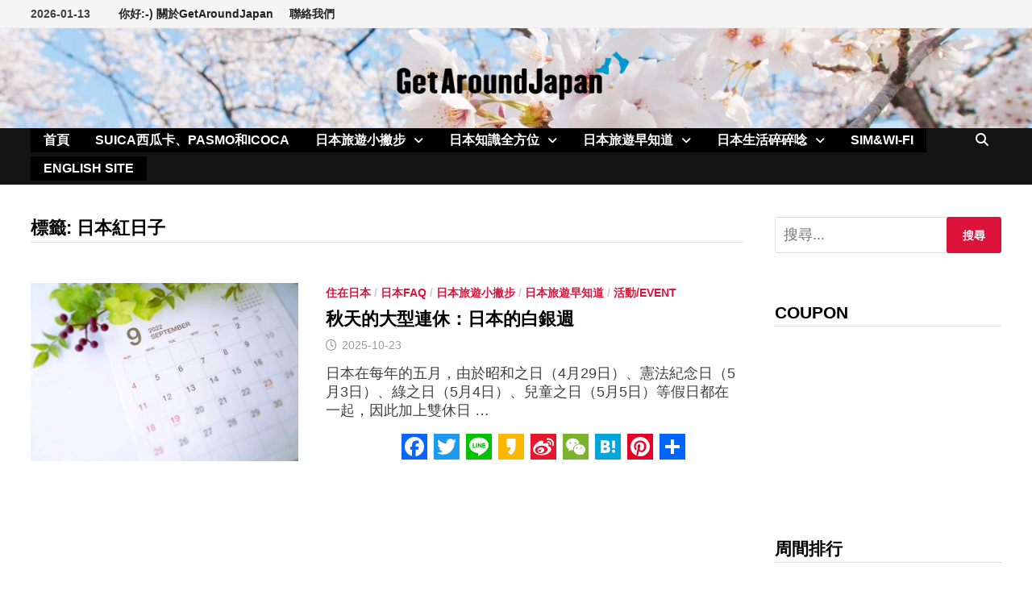

--- FILE ---
content_type: text/html; charset=UTF-8
request_url: https://ch.getaroundjapan.jp/archives/tag/%E6%97%A5%E6%9C%AC%E7%B4%85%E6%97%A5%E5%AD%90
body_size: 24914
content:
<!doctype html><html dir="ltr" lang="zh-TW" prefix="og: https://ogp.me/ns#"><head><script data-no-optimize="1">var litespeed_docref=sessionStorage.getItem("litespeed_docref");litespeed_docref&&(Object.defineProperty(document,"referrer",{get:function(){return litespeed_docref}}),sessionStorage.removeItem("litespeed_docref"));</script><meta charset="UTF-8"><meta name="viewport" content="width=device-width, initial-scale=1"><link rel="profile" href="https://gmpg.org/xfn/11"><title>日本紅日子 | GetAroundJapan - 日本自助旅行、日本交通指南，最新鮮的日本旅遊攻略資訊</title><meta name="robots" content="max-image-preview:large" /><link rel="canonical" href="https://ch.getaroundjapan.jp/archives/tag/%e6%97%a5%e6%9c%ac%e7%b4%85%e6%97%a5%e5%ad%90" /><meta name="generator" content="All in One SEO (AIOSEO) 4.9.3" /> <script type="application/ld+json" class="aioseo-schema">{"@context":"https:\/\/schema.org","@graph":[{"@type":"BreadcrumbList","@id":"https:\/\/ch.getaroundjapan.jp\/archives\/tag\/%E6%97%A5%E6%9C%AC%E7%B4%85%E6%97%A5%E5%AD%90#breadcrumblist","itemListElement":[{"@type":"ListItem","@id":"https:\/\/ch.getaroundjapan.jp#listItem","position":1,"name":"\u4e3b\u9801","item":"https:\/\/ch.getaroundjapan.jp","nextItem":{"@type":"ListItem","@id":"https:\/\/ch.getaroundjapan.jp\/archives\/tag\/%e6%97%a5%e6%9c%ac%e7%b4%85%e6%97%a5%e5%ad%90#listItem","name":"\u65e5\u672c\u7d05\u65e5\u5b50"}},{"@type":"ListItem","@id":"https:\/\/ch.getaroundjapan.jp\/archives\/tag\/%e6%97%a5%e6%9c%ac%e7%b4%85%e6%97%a5%e5%ad%90#listItem","position":2,"name":"\u65e5\u672c\u7d05\u65e5\u5b50","previousItem":{"@type":"ListItem","@id":"https:\/\/ch.getaroundjapan.jp#listItem","name":"\u4e3b\u9801"}}]},{"@type":"CollectionPage","@id":"https:\/\/ch.getaroundjapan.jp\/archives\/tag\/%E6%97%A5%E6%9C%AC%E7%B4%85%E6%97%A5%E5%AD%90#collectionpage","url":"https:\/\/ch.getaroundjapan.jp\/archives\/tag\/%E6%97%A5%E6%9C%AC%E7%B4%85%E6%97%A5%E5%AD%90","name":"\u65e5\u672c\u7d05\u65e5\u5b50 | GetAroundJapan - \u65e5\u672c\u81ea\u52a9\u65c5\u884c\u3001\u65e5\u672c\u4ea4\u901a\u6307\u5357\uff0c\u6700\u65b0\u9bae\u7684\u65e5\u672c\u65c5\u904a\u653b\u7565\u8cc7\u8a0a","inLanguage":"zh-TW","isPartOf":{"@id":"https:\/\/ch.getaroundjapan.jp\/#website"},"breadcrumb":{"@id":"https:\/\/ch.getaroundjapan.jp\/archives\/tag\/%E6%97%A5%E6%9C%AC%E7%B4%85%E6%97%A5%E5%AD%90#breadcrumblist"}},{"@type":"Organization","@id":"https:\/\/ch.getaroundjapan.jp\/#organization","name":"CDJapan Rental","description":"\u65e5\u672c\u81ea\u52a9\u65c5\u884c\u3001\u65e5\u672c\u4ea4\u901a\u6307\u5357\uff0c\u6700\u65b0\u9bae\u7684\u65e5\u672c\u65c5\u904a\u653b\u7565\u8cc7\u8a0a","url":"https:\/\/ch.getaroundjapan.jp\/","logo":{"@type":"ImageObject","url":"https:\/\/ch.getaroundjapan.jp\/wp-content\/uploads\/2017\/02\/foot.gif","@id":"https:\/\/ch.getaroundjapan.jp\/archives\/tag\/%E6%97%A5%E6%9C%AC%E7%B4%85%E6%97%A5%E5%AD%90\/#organizationLogo","width":362,"height":362},"image":{"@id":"https:\/\/ch.getaroundjapan.jp\/archives\/tag\/%E6%97%A5%E6%9C%AC%E7%B4%85%E6%97%A5%E5%AD%90\/#organizationLogo"}},{"@type":"WebSite","@id":"https:\/\/ch.getaroundjapan.jp\/#website","url":"https:\/\/ch.getaroundjapan.jp\/","name":"GetAroundJapan - \u65e5\u672c\u81ea\u52a9\u65c5\u884c\u3001\u65e5\u672c\u4ea4\u901a\u6307\u5357\uff0c\u6700\u65b0\u9bae\u7684\u65e5\u672c\u65c5\u904a\u653b\u7565\u8cc7\u8a0a","description":"\u65e5\u672c\u81ea\u52a9\u65c5\u884c\u3001\u65e5\u672c\u4ea4\u901a\u6307\u5357\uff0c\u6700\u65b0\u9bae\u7684\u65e5\u672c\u65c5\u904a\u653b\u7565\u8cc7\u8a0a","inLanguage":"zh-TW","publisher":{"@id":"https:\/\/ch.getaroundjapan.jp\/#organization"}}]}</script> <link rel='dns-prefetch' href='//static.addtoany.com' /><link rel='dns-prefetch' href='//www.googletagmanager.com' /><link rel='dns-prefetch' href='//stats.wp.com' /><link rel='dns-prefetch' href='//fonts.googleapis.com' /><link rel="alternate" type="application/rss+xml" title="訂閱《GetAroundJapan - 日本自助旅行、日本交通指南，最新鮮的日本旅遊攻略資訊》&raquo; 資訊提供" href="https://ch.getaroundjapan.jp/feed" /><link rel="alternate" type="application/rss+xml" title="訂閱《GetAroundJapan - 日本自助旅行、日本交通指南，最新鮮的日本旅遊攻略資訊》&raquo; 留言的資訊提供" href="https://ch.getaroundjapan.jp/comments/feed" /><link rel="alternate" type="application/rss+xml" title="訂閱《GetAroundJapan - 日本自助旅行、日本交通指南，最新鮮的日本旅遊攻略資訊》&raquo; 標籤〈日本紅日子〉的資訊提供" href="https://ch.getaroundjapan.jp/archives/tag/%e6%97%a5%e6%9c%ac%e7%b4%85%e6%97%a5%e5%ad%90/feed" /><style id='wp-img-auto-sizes-contain-inline-css' type='text/css'>img:is([sizes=auto i],[sizes^="auto," i]){contain-intrinsic-size:3000px 1500px}</style><style id="litespeed-ccss">ul{box-sizing:border-box}:root{--wp--preset--font-size--normal:16px;--wp--preset--font-size--huge:42px}.screen-reader-text{border:0;clip:rect(1px,1px,1px,1px);clip-path:inset(50%);height:1px;margin:-1px;overflow:hidden;padding:0;position:absolute;width:1px;word-wrap:normal!important}:root{--wp--preset--aspect-ratio--square:1;--wp--preset--aspect-ratio--4-3:4/3;--wp--preset--aspect-ratio--3-4:3/4;--wp--preset--aspect-ratio--3-2:3/2;--wp--preset--aspect-ratio--2-3:2/3;--wp--preset--aspect-ratio--16-9:16/9;--wp--preset--aspect-ratio--9-16:9/16;--wp--preset--color--black:#000;--wp--preset--color--cyan-bluish-gray:#abb8c3;--wp--preset--color--white:#fff;--wp--preset--color--pale-pink:#f78da7;--wp--preset--color--vivid-red:#cf2e2e;--wp--preset--color--luminous-vivid-orange:#ff6900;--wp--preset--color--luminous-vivid-amber:#fcb900;--wp--preset--color--light-green-cyan:#7bdcb5;--wp--preset--color--vivid-green-cyan:#00d084;--wp--preset--color--pale-cyan-blue:#8ed1fc;--wp--preset--color--vivid-cyan-blue:#0693e3;--wp--preset--color--vivid-purple:#9b51e0;--wp--preset--gradient--vivid-cyan-blue-to-vivid-purple:linear-gradient(135deg,rgba(6,147,227,1) 0%,#9b51e0 100%);--wp--preset--gradient--light-green-cyan-to-vivid-green-cyan:linear-gradient(135deg,#7adcb4 0%,#00d082 100%);--wp--preset--gradient--luminous-vivid-amber-to-luminous-vivid-orange:linear-gradient(135deg,rgba(252,185,0,1) 0%,rgba(255,105,0,1) 100%);--wp--preset--gradient--luminous-vivid-orange-to-vivid-red:linear-gradient(135deg,rgba(255,105,0,1) 0%,#cf2e2e 100%);--wp--preset--gradient--very-light-gray-to-cyan-bluish-gray:linear-gradient(135deg,#eee 0%,#a9b8c3 100%);--wp--preset--gradient--cool-to-warm-spectrum:linear-gradient(135deg,#4aeadc 0%,#9778d1 20%,#cf2aba 40%,#ee2c82 60%,#fb6962 80%,#fef84c 100%);--wp--preset--gradient--blush-light-purple:linear-gradient(135deg,#ffceec 0%,#9896f0 100%);--wp--preset--gradient--blush-bordeaux:linear-gradient(135deg,#fecda5 0%,#fe2d2d 50%,#6b003e 100%);--wp--preset--gradient--luminous-dusk:linear-gradient(135deg,#ffcb70 0%,#c751c0 50%,#4158d0 100%);--wp--preset--gradient--pale-ocean:linear-gradient(135deg,#fff5cb 0%,#b6e3d4 50%,#33a7b5 100%);--wp--preset--gradient--electric-grass:linear-gradient(135deg,#caf880 0%,#71ce7e 100%);--wp--preset--gradient--midnight:linear-gradient(135deg,#020381 0%,#2874fc 100%);--wp--preset--font-size--small:13px;--wp--preset--font-size--medium:20px;--wp--preset--font-size--large:36px;--wp--preset--font-size--x-large:42px;--wp--preset--spacing--20:.44rem;--wp--preset--spacing--30:.67rem;--wp--preset--spacing--40:1rem;--wp--preset--spacing--50:1.5rem;--wp--preset--spacing--60:2.25rem;--wp--preset--spacing--70:3.38rem;--wp--preset--spacing--80:5.06rem;--wp--preset--shadow--natural:6px 6px 9px rgba(0,0,0,.2);--wp--preset--shadow--deep:12px 12px 50px rgba(0,0,0,.4);--wp--preset--shadow--sharp:6px 6px 0px rgba(0,0,0,.2);--wp--preset--shadow--outlined:6px 6px 0px -3px rgba(255,255,255,1),6px 6px rgba(0,0,0,1);--wp--preset--shadow--crisp:6px 6px 0px rgba(0,0,0,1)}.far,.fas{-moz-osx-font-smoothing:grayscale;-webkit-font-smoothing:antialiased;display:inline-block;font-style:normal;font-variant:normal;text-rendering:auto;line-height:1}.fa-bars:before{content:"\f0c9"}.fa-clock:before{content:"\f017"}.fa-search:before{content:"\f002"}.far{font-weight:400}.far,.fas{font-family:"Font Awesome 5 Free"}.fas{font-weight:900}html{line-height:1.15;-webkit-text-size-adjust:100%}body{margin:0}h1{font-size:2em;margin:.67em 0}a{background-color:transparent}img{border-style:none}button,input{font-family:inherit;font-size:100%;line-height:1.15;margin:0}button,input{overflow:visible}button{text-transform:none}button,[type=submit]{-webkit-appearance:button}button::-moz-focus-inner,[type=submit]::-moz-focus-inner{border-style:none;padding:0}button:-moz-focusring,[type=submit]:-moz-focusring{outline:1px dotted ButtonText}[type=search]{-webkit-appearance:textfield;outline-offset:-2px}[type=search]::-webkit-search-decoration{-webkit-appearance:none}::-webkit-file-upload-button{-webkit-appearance:button;font:inherit}body,button,input{color:#404040;font-family:"Source Sans Pro",Graphik,-apple-system,BlinkMacSystemFont,"Segoe UI",Roboto,Oxygen-Sans,Ubuntu,Cantarell,"Helvetica Neue",sans-serif;font-size:18px;font-size:1.125rem;line-height:1.5}h1,h2,h4{clear:both;font-family:"Roboto Condensed",-apple-system,BlinkMacSystemFont,"Segoe UI",Roboto,Oxygen-Sans,Ubuntu,Cantarell,"Helvetica Neue",sans-serif;font-weight:400;line-height:1.2}h1{font-size:36px;font-size:2.25rem;margin:.67em 0}h2{font-size:32px;font-size:2rem;margin:.83em 0}h4{font-size:24px;font-size:1.5rem;margin:1.2em 0}p{margin:0 0 1.5em}i{font-style:italic}html{box-sizing:border-box}*,*:before,*:after{box-sizing:inherit}a{color:#00aeef;text-decoration:none}a:visited{color:purple}ul{padding-left:1rem;margin-left:1rem}ul{list-style:disc}li>ul{margin-bottom:0;margin-left:1.5em}img{height:auto;max-width:100%;vertical-align:middle}button,input[type=submit]{border:none;border-radius:3px;background:#ff4f4f;color:#fff;font-size:14px;font-size:.875rem;font-weight:600;line-height:1;padding:1em 1.5em;text-transform:uppercase}input[type=search]{color:#666;border:1px solid #ddd;padding:5px}.bam-search-box-container{display:none}.bam-search-box-container{background:#fff;border:3px solid #e3e3e3;display:none;padding:5px;position:absolute;right:0;top:50px;width:350px;z-index:999}.bam-search-box input[type=submit]{border-radius:0;box-shadow:none;border:none;height:40px;line-height:40px;padding:0;text-shadow:none;text-transform:uppercase;width:92px}.bam-search-box input[type=search]{background:#f1f1f1;border:none;float:left;height:40px;margin:0;padding:0 11px;width:242px;border-radius:0}.site-logo-image{float:left;margin-right:10px}.site-logo-image img{width:auto}.site-branding-text{float:left}.site-header.default-style{background-color:#fff}.site-header.default-style #site-header-inner{padding-top:28px;padding-bottom:28px;height:100%}.site-header.default-style .site-branding{float:left;height:100%}.site-header.default-style #site-header-inner.center-logo{text-align:center}.site-header.default-style #site-header-inner.center-logo .site-branding{float:none;display:inline-block;margin:0 auto}.site-title{font-family:"Source Sans Pro",-apple-system,BlinkMacSystemFont,"Segoe UI",Roboto,Oxygen-Sans,Ubuntu,Cantarell,"Helvetica Neue",sans-serif;font-size:44px;font-size:2.75rem;font-weight:700;margin:0;line-height:1.2}.site-title a{color:#ff4f4f}.site-description{font-size:16px;font-size:1rem;margin:0 0 10px}.main-navigation{font-size:16px;font-size:1rem}.main-navigation ul{display:none;list-style:none;margin:0;padding-left:0}.main-navigation ul ul{box-shadow:1px 1px 4px rgba(0,0,0,.15);float:left;position:absolute;top:100%;left:-999em;z-index:99999}.main-navigation ul ul li a{font-weight:400;line-height:1.3;text-transform:none;width:200px}.main-navigation li{float:left;position:relative}.main-navigation li a{display:block;text-transform:uppercase;text-decoration:none;font-weight:600}.main-navigation li.menu-item-has-children>a:after{font-family:"Font Awesome 5 Free";content:"\f107";display:inline-block;line-height:1;font-size:14px;margin:1px 0 0 10px;font-weight:900}.site-header.default-style .main-navigation{clear:both;display:block;float:left;width:100%;background:#141414}.site-header.default-style .main-navigation ul li a{color:#fff;line-height:50px;padding:0 16px}.site-header.default-style .main-navigation ul ul{padding:10px;background:#333}.site-header.default-style .main-navigation ul ul li a{color:#eee;padding-top:10px;padding-bottom:10px;line-height:1.3}.site-header.default-style .main-navigation #site-navigation-inner.align-left #primary-menu{float:left}.site-header.default-style .main-navigation #site-navigation-inner.show-search ul{margin-right:40px}#site-navigation-inner{position:relative}.mobile-dropdown{clear:both}.mobile-navigation{display:none;background:#333}.mobile-navigation ul{list-style:none;margin:0;padding:30px}.mobile-navigation ul li{position:relative;border-bottom:1px solid #222}.mobile-navigation ul li a{display:block;width:100%;line-height:45px;color:#fff;font-size:16px;font-size:1rem;text-transform:uppercase}.mobile-navigation ul ul{display:none;padding:0 0 0 20px;border-top:1px solid #222}.menu-toggle{border:none;background:0 0;line-height:50px;border-radius:0;padding:0 10px;color:#fff;display:block;font-size:16px;font-size:1rem}.menu-toggle i.fas{margin-right:10px}.dropdown-toggle{background:0 0;color:#fff;font-size:18px;position:absolute;top:0;right:0;line-height:45px;padding:0 15px;border-left:1px dotted #222;border-right:1px dotted #222;border-radius:0}button.dropdown-toggle:after{content:"+"}@media screen and (min-width:959px){.mobile-dropdown,.menu-toggle{display:none}.main-navigation ul{display:block}}.site-header.default-style .bam-search-button-icon{line-height:50px}.site-header.default-style .bam-search-box-container{top:50px}.bam-search-button-icon{position:absolute;top:0;right:0;padding:0 16px;color:#fff}.bam-search-box-container{display:none;position:absolute;right:0}.bam-topbar{border-bottom:1px solid #eee;background:#f5f5f5}@media (min-width:992px){.bam-topbar{height:35px}}.bam-date{line-height:35px;font-size:14px;font-weight:700;margin-right:25px;float:left}.top-navigation{clear:both;display:inline-block}.top-navigation ul{list-style:none;margin:0;padding-left:0}.top-navigation li{float:left;position:relative}.top-navigation a{color:#222;display:block;line-height:35px;padding:0 10px;font-size:14px;font-size:.875rem;text-decoration:none;font-weight:600}@media screen and (max-width:767px){.top-navigation{display:none}}.screen-reader-text{border:0;clip:rect(1px,1px,1px,1px);-webkit-clip-path:inset(50%);clip-path:inset(50%);height:1px;margin:-1px;overflow:hidden;padding:0;position:absolute!important;width:1px;word-wrap:normal!important}.site-header:before,.site-header:after,.site-content:before,.site-content:after{content:"";display:table;table-layout:fixed}.site-header:after,.site-content:after{clear:both}.clearfix:after{content:"";display:block;visibility:hidden;clear:both;zoom:1;height:0}.widget{margin:0 0 60px}.widget a{color:#000}.widget ul{list-style:none;margin:0;padding:0}.widget ul li{padding:5px 0}.widget ul li a{color:#404040}.widget-title{color:#000;font-size:21px;font-size:1.3125rem;font-weight:700;text-transform:uppercase;line-height:1.3;border-bottom:1px solid #ddd;margin:0 0 15px;padding-bottom:3px}.search-form{display:block;position:relative;margin:0;padding:0;overflow:hidden;width:100%}.search-form .search-field{display:block;margin:0;height:45px;padding:10px 90px 10px 10px;box-sizing:border-box;-webkit-appearance:none;border-radius:3px;width:100%}.search-form label{display:block}.search-form .search-field::-moz-placeholder{color:#aaa}.search-form .search-submit{height:45px;position:absolute;top:0;right:0;border:none;padding:10px 20px}body{background:#fff}.container{margin:0 auto;width:1320px;max-width:94%}@media (min-width:768px){#primary{width:72%;float:left;padding-right:20px}#secondary{width:28%;float:right;padding-left:20px}}.site-content{padding:40px 0}.updated:not(.published){display:none}.entry-title{word-wrap:break-word;-ms-word-wrap:break-word}.bam-entry{margin-bottom:50px}.bam-entry .category-list{margin:0 0 5px}.bam-entry .entry-header{margin-bottom:15px}.bam-entry .entry-title{font-size:25px;font-size:1.5625rem;margin:0 0 10px;line-height:1.2}.bam-entry .entry-title a{color:#000}.bam-entry .entry-summary{margin:0 0 25px}.bam-entry .entry-summary p{margin:0}.entry-meta{font-size:14px;font-size:.875rem;color:#999}.entry-meta a{color:#999}.entry-meta i.far{margin-right:6px}.cat-links{color:#ccc;font-size:14px;font-size:.875rem;font-weight:700;text-transform:uppercase}.cat-links a{color:#ff4f4f}.posted-on{margin-right:1em;display:inline-block}@media (min-width:768px){.bam-entry.list-entry .post-thumbnail{width:37.6344086022%;float:left;margin-right:3.7634408602%;margin-bottom:0}.bam-entry.list-entry .blog-entry-content{overflow:hidden}}.page-header{margin:0 0 50px}.page-title{margin:0}.archive .page-title{color:#000;font-size:22px;font-size:1.375rem;font-weight:700;text-transform:uppercase;line-height:1.3;border-bottom:1px solid #ddd;margin:0;padding-bottom:3px}.screen-reader-text{clip:rect(1px,1px,1px,1px);height:1px;overflow:hidden;position:absolute!important;width:1px;word-wrap:normal!important}.custom-logo-link{display:inline-block}.addtoany_content{clear:both;margin:16px auto}.addtoany_list{display:inline;line-height:16px}.a2a_kit a:empty{display:none}.addtoany_list a{border:0;box-shadow:none;display:inline-block;font-size:16px;padding:0 4px;vertical-align:middle}.addtoany_list.a2a_kit_size_32 a{font-size:32px}.addtoany_special_service{display:inline-block;vertical-align:middle}.site-title,.site-description{position:absolute;clip:rect(1px,1px,1px,1px);display:none}*{font-family:'Noto Sans TC',sans-serif}*{-webkit-overflow-scrolling:touch}@media (min-width:768px){#primary{width:75%}}@media (min-width:768px){#secondary{width:25%}}button,input[type=submit]{background:#dc143c}.site-title a,.site-description{color:#dc143c}.cat-links a{color:#dc143c}button,input[type=submit]{background:#dc143c}.site-header{background-image:url(https://ch.getaroundjapan.jp/wp-content/uploads/2017/02/cropped-Sakura-e1575425626207-2.jpg);background-position:center center;background-size:cover}.site-header.default-style .main-navigation ul li a,.site-header.default-style .bam-search-button-icon,.site-header.default-style .menu-toggle{line-height:30px}.site-header.default-style .main-navigation ul ul li a{line-height:1.3}.site-header.default-style .bam-search-box-container{top:30px}.site-header.default-style .main-navigation ul li a{background-color:#000}body,button,input{font-size:20px;line-height:1.3}h1,h2,h4,.site-title,.bam-entry .entry-title a,.widget-title,.entry-title,.archive .page-title{font-family:Arial,Helvetica,sans-serif}h4{font-size:25px}.bam-entry .entry-title a{font-weight:700;font-size:22px}</style><link rel="preload" data-asynced="1" data-optimized="2" as="style" onload="this.onload=null;this.rel='stylesheet'" href="https://ch.getaroundjapan.jp/wp-content/litespeed/ucss/133a1db14dc95b13be1518e18fe3f7e8.css?ver=fc43e" /><script data-optimized="1" type="litespeed/javascript" data-src="https://ch.getaroundjapan.jp/wp-content/plugins/litespeed-cache/assets/js/css_async.min.js"></script><style id='wp-block-paragraph-inline-css' type='text/css'>.is-small-text{font-size:.875em}.is-regular-text{font-size:1em}.is-large-text{font-size:2.25em}.is-larger-text{font-size:3em}.has-drop-cap:not(:focus):first-letter {float:left;font-size:8.4em;font-style:normal;font-weight:100;line-height:.68;margin:.05em .1em 0 0;text-transform:uppercase}body.rtl .has-drop-cap:not(:focus):first-letter {float:none;margin-left:.1em}p.has-drop-cap.has-background{overflow:hidden}:root :where(p.has-background){padding:1.25em 2.375em}:where(p.has-text-color:not(.has-link-color)) a{color:inherit}p.has-text-align-left[style*="writing-mode:vertical-lr"],p.has-text-align-right[style*="writing-mode:vertical-rl"]{rotate:180deg}</style><style id='global-styles-inline-css' type='text/css'>:root{--wp--preset--aspect-ratio--square:1;--wp--preset--aspect-ratio--4-3:4/3;--wp--preset--aspect-ratio--3-4:3/4;--wp--preset--aspect-ratio--3-2:3/2;--wp--preset--aspect-ratio--2-3:2/3;--wp--preset--aspect-ratio--16-9:16/9;--wp--preset--aspect-ratio--9-16:9/16;--wp--preset--color--black:#000;--wp--preset--color--cyan-bluish-gray:#abb8c3;--wp--preset--color--white:#fff;--wp--preset--color--pale-pink:#f78da7;--wp--preset--color--vivid-red:#cf2e2e;--wp--preset--color--luminous-vivid-orange:#ff6900;--wp--preset--color--luminous-vivid-amber:#fcb900;--wp--preset--color--light-green-cyan:#7bdcb5;--wp--preset--color--vivid-green-cyan:#00d084;--wp--preset--color--pale-cyan-blue:#8ed1fc;--wp--preset--color--vivid-cyan-blue:#0693e3;--wp--preset--color--vivid-purple:#9b51e0;--wp--preset--gradient--vivid-cyan-blue-to-vivid-purple:linear-gradient(135deg,#0693e3 0%,#9b51e0 100%);--wp--preset--gradient--light-green-cyan-to-vivid-green-cyan:linear-gradient(135deg,#7adcb4 0%,#00d082 100%);--wp--preset--gradient--luminous-vivid-amber-to-luminous-vivid-orange:linear-gradient(135deg,#fcb900 0%,#ff6900 100%);--wp--preset--gradient--luminous-vivid-orange-to-vivid-red:linear-gradient(135deg,#ff6900 0%,#cf2e2e 100%);--wp--preset--gradient--very-light-gray-to-cyan-bluish-gray:linear-gradient(135deg,#eee 0%,#a9b8c3 100%);--wp--preset--gradient--cool-to-warm-spectrum:linear-gradient(135deg,#4aeadc 0%,#9778d1 20%,#cf2aba 40%,#ee2c82 60%,#fb6962 80%,#fef84c 100%);--wp--preset--gradient--blush-light-purple:linear-gradient(135deg,#ffceec 0%,#9896f0 100%);--wp--preset--gradient--blush-bordeaux:linear-gradient(135deg,#fecda5 0%,#fe2d2d 50%,#6b003e 100%);--wp--preset--gradient--luminous-dusk:linear-gradient(135deg,#ffcb70 0%,#c751c0 50%,#4158d0 100%);--wp--preset--gradient--pale-ocean:linear-gradient(135deg,#fff5cb 0%,#b6e3d4 50%,#33a7b5 100%);--wp--preset--gradient--electric-grass:linear-gradient(135deg,#caf880 0%,#71ce7e 100%);--wp--preset--gradient--midnight:linear-gradient(135deg,#020381 0%,#2874fc 100%);--wp--preset--font-size--small:13px;--wp--preset--font-size--medium:20px;--wp--preset--font-size--large:36px;--wp--preset--font-size--x-large:42px;--wp--preset--spacing--20:.44rem;--wp--preset--spacing--30:.67rem;--wp--preset--spacing--40:1rem;--wp--preset--spacing--50:1.5rem;--wp--preset--spacing--60:2.25rem;--wp--preset--spacing--70:3.38rem;--wp--preset--spacing--80:5.06rem;--wp--preset--shadow--natural:6px 6px 9px rgba(0,0,0,.2);--wp--preset--shadow--deep:12px 12px 50px rgba(0,0,0,.4);--wp--preset--shadow--sharp:6px 6px 0px rgba(0,0,0,.2);--wp--preset--shadow--outlined:6px 6px 0px -3px #fff,6px 6px #000;--wp--preset--shadow--crisp:6px 6px 0px #000}:where(.is-layout-flex){gap:.5em}:where(.is-layout-grid){gap:.5em}body .is-layout-flex{display:flex}.is-layout-flex{flex-wrap:wrap;align-items:center}.is-layout-flex>:is(*,div){margin:0}body .is-layout-grid{display:grid}.is-layout-grid>:is(*,div){margin:0}:where(.wp-block-columns.is-layout-flex){gap:2em}:where(.wp-block-columns.is-layout-grid){gap:2em}:where(.wp-block-post-template.is-layout-flex){gap:1.25em}:where(.wp-block-post-template.is-layout-grid){gap:1.25em}.has-black-color{color:var(--wp--preset--color--black) !important}.has-cyan-bluish-gray-color{color:var(--wp--preset--color--cyan-bluish-gray) !important}.has-white-color{color:var(--wp--preset--color--white) !important}.has-pale-pink-color{color:var(--wp--preset--color--pale-pink) !important}.has-vivid-red-color{color:var(--wp--preset--color--vivid-red) !important}.has-luminous-vivid-orange-color{color:var(--wp--preset--color--luminous-vivid-orange) !important}.has-luminous-vivid-amber-color{color:var(--wp--preset--color--luminous-vivid-amber) !important}.has-light-green-cyan-color{color:var(--wp--preset--color--light-green-cyan) !important}.has-vivid-green-cyan-color{color:var(--wp--preset--color--vivid-green-cyan) !important}.has-pale-cyan-blue-color{color:var(--wp--preset--color--pale-cyan-blue) !important}.has-vivid-cyan-blue-color{color:var(--wp--preset--color--vivid-cyan-blue) !important}.has-vivid-purple-color{color:var(--wp--preset--color--vivid-purple) !important}.has-black-background-color{background-color:var(--wp--preset--color--black) !important}.has-cyan-bluish-gray-background-color{background-color:var(--wp--preset--color--cyan-bluish-gray) !important}.has-white-background-color{background-color:var(--wp--preset--color--white) !important}.has-pale-pink-background-color{background-color:var(--wp--preset--color--pale-pink) !important}.has-vivid-red-background-color{background-color:var(--wp--preset--color--vivid-red) !important}.has-luminous-vivid-orange-background-color{background-color:var(--wp--preset--color--luminous-vivid-orange) !important}.has-luminous-vivid-amber-background-color{background-color:var(--wp--preset--color--luminous-vivid-amber) !important}.has-light-green-cyan-background-color{background-color:var(--wp--preset--color--light-green-cyan) !important}.has-vivid-green-cyan-background-color{background-color:var(--wp--preset--color--vivid-green-cyan) !important}.has-pale-cyan-blue-background-color{background-color:var(--wp--preset--color--pale-cyan-blue) !important}.has-vivid-cyan-blue-background-color{background-color:var(--wp--preset--color--vivid-cyan-blue) !important}.has-vivid-purple-background-color{background-color:var(--wp--preset--color--vivid-purple) !important}.has-black-border-color{border-color:var(--wp--preset--color--black) !important}.has-cyan-bluish-gray-border-color{border-color:var(--wp--preset--color--cyan-bluish-gray) !important}.has-white-border-color{border-color:var(--wp--preset--color--white) !important}.has-pale-pink-border-color{border-color:var(--wp--preset--color--pale-pink) !important}.has-vivid-red-border-color{border-color:var(--wp--preset--color--vivid-red) !important}.has-luminous-vivid-orange-border-color{border-color:var(--wp--preset--color--luminous-vivid-orange) !important}.has-luminous-vivid-amber-border-color{border-color:var(--wp--preset--color--luminous-vivid-amber) !important}.has-light-green-cyan-border-color{border-color:var(--wp--preset--color--light-green-cyan) !important}.has-vivid-green-cyan-border-color{border-color:var(--wp--preset--color--vivid-green-cyan) !important}.has-pale-cyan-blue-border-color{border-color:var(--wp--preset--color--pale-cyan-blue) !important}.has-vivid-cyan-blue-border-color{border-color:var(--wp--preset--color--vivid-cyan-blue) !important}.has-vivid-purple-border-color{border-color:var(--wp--preset--color--vivid-purple) !important}.has-vivid-cyan-blue-to-vivid-purple-gradient-background{background:var(--wp--preset--gradient--vivid-cyan-blue-to-vivid-purple) !important}.has-light-green-cyan-to-vivid-green-cyan-gradient-background{background:var(--wp--preset--gradient--light-green-cyan-to-vivid-green-cyan) !important}.has-luminous-vivid-amber-to-luminous-vivid-orange-gradient-background{background:var(--wp--preset--gradient--luminous-vivid-amber-to-luminous-vivid-orange) !important}.has-luminous-vivid-orange-to-vivid-red-gradient-background{background:var(--wp--preset--gradient--luminous-vivid-orange-to-vivid-red) !important}.has-very-light-gray-to-cyan-bluish-gray-gradient-background{background:var(--wp--preset--gradient--very-light-gray-to-cyan-bluish-gray) !important}.has-cool-to-warm-spectrum-gradient-background{background:var(--wp--preset--gradient--cool-to-warm-spectrum) !important}.has-blush-light-purple-gradient-background{background:var(--wp--preset--gradient--blush-light-purple) !important}.has-blush-bordeaux-gradient-background{background:var(--wp--preset--gradient--blush-bordeaux) !important}.has-luminous-dusk-gradient-background{background:var(--wp--preset--gradient--luminous-dusk) !important}.has-pale-ocean-gradient-background{background:var(--wp--preset--gradient--pale-ocean) !important}.has-electric-grass-gradient-background{background:var(--wp--preset--gradient--electric-grass) !important}.has-midnight-gradient-background{background:var(--wp--preset--gradient--midnight) !important}.has-small-font-size{font-size:var(--wp--preset--font-size--small) !important}.has-medium-font-size{font-size:var(--wp--preset--font-size--medium) !important}.has-large-font-size{font-size:var(--wp--preset--font-size--large) !important}.has-x-large-font-size{font-size:var(--wp--preset--font-size--x-large) !important}</style><style id='classic-theme-styles-inline-css' type='text/css'>/*! This file is auto-generated */
.wp-block-button__link{color:#fff;background-color:#32373c;border-radius:9999px;box-shadow:none;text-decoration:none;padding:calc(.667em + 2px) calc(1.333em + 2px);font-size:1.125em}.wp-block-file__button{background:#32373c;color:#fff;text-decoration:none}</style><style id='ez-toc-inline-css' type='text/css'>div#ez-toc-container .ez-toc-title{font-size:120%}div#ez-toc-container .ez-toc-title{font-weight:500}div#ez-toc-container ul li,div#ez-toc-container ul li a{font-size:95%}div#ez-toc-container ul li,div#ez-toc-container ul li a{font-weight:500}div#ez-toc-container nav ul ul li{font-size:90%}.ez-toc-box-title{font-weight:700;margin-bottom:10px;text-align:center;text-transform:uppercase;letter-spacing:1px;color:#666;padding-bottom:5px;position:absolute;top:-4%;left:5%;background-color:inherit;transition:top .3s ease}.ez-toc-box-title.toc-closed{top:-25%}.ez-toc-container-direction{direction:ltr}.ez-toc-counter ul{counter-reset:item}.ez-toc-counter nav ul li a:before{content:counters(item,'.',decimal) '. ';display:inline-block;counter-increment:item;flex-grow:0;flex-shrink:0;margin-right:.2em;float:left}.ez-toc-widget-direction{direction:ltr}.ez-toc-widget-container ul{counter-reset:item}.ez-toc-widget-container nav ul li a:before{content:counters(item,'.',decimal) '. ';display:inline-block;counter-increment:item;flex-grow:0;flex-shrink:0;margin-right:.2em;float:left}</style> <script defer id="addtoany-core-js-before" src="[data-uri]"></script> <script type="text/javascript" defer src="https://static.addtoany.com/menu/page.js" id="addtoany-core-js"></script> <script defer type="text/javascript" src="https://ch.getaroundjapan.jp/wp-includes/js/jquery/jquery.min.js" id="jquery-core-js"></script> <script defer type="text/javascript" src="https://www.googletagmanager.com/gtag/js?id=G-XE6L0PX69Y" id="google_gtagjs-js"></script> <script defer id="google_gtagjs-js-after" src="[data-uri]"></script> <link rel="https://api.w.org/" href="https://ch.getaroundjapan.jp/wp-json/" /><link rel="alternate" title="JSON" type="application/json" href="https://ch.getaroundjapan.jp/wp-json/wp/v2/tags/1274" /><link rel="EditURI" type="application/rsd+xml" title="RSD" href="https://ch.getaroundjapan.jp/xmlrpc.php?rsd" /><meta name="generator" content="WordPress 6.9" /><meta name="generator" content="Site Kit by Google 1.168.0" /><style>img#wpstats{display:none}</style><style type="text/css">.site-title,.site-description{position:absolute;clip:rect(1px,1px,1px,1px);display:none}</style><link rel="icon" href="https://ch.getaroundjapan.jp/wp-content/uploads/2021/07/cropped-cropped-11162452_888114884580361_3337552284486193838_n-32x32.jpg" sizes="32x32" /><link rel="icon" href="https://ch.getaroundjapan.jp/wp-content/uploads/2021/07/cropped-cropped-11162452_888114884580361_3337552284486193838_n-192x192.jpg" sizes="192x192" /><link rel="apple-touch-icon" href="https://ch.getaroundjapan.jp/wp-content/uploads/2021/07/cropped-cropped-11162452_888114884580361_3337552284486193838_n-180x180.jpg" /><meta name="msapplication-TileImage" content="https://ch.getaroundjapan.jp/wp-content/uploads/2021/07/cropped-cropped-11162452_888114884580361_3337552284486193838_n-270x270.jpg" /><style type="text/css" id="wp-custom-css">*{font-family:'Noto Sans TC',sans-serif}*{-webkit-overflow-scrolling:touch}.subtitle{font-size:40px;border-bottom:solid 3px #cce4ff;position:relative;padding-top:10px;padding-bottom:15px;margin-bottom:30px;margin-top:30px}.subtitle:after{position:absolute;content:" ";display:block;border-bottom:solid 3px #5472cd;bottom:-3px;width:20%}.pr{font-weight:400;margin-top:20px;margin-bottom:30px;padding:10px;text-align:center;border:1px solid #dc143c}.pr a{color:#dc143c;text-decoration:underline}.tips{font-weight:400;font-size:16px;margin:20px 40px 30px;padding:20px 40px 20px 30px;border:1px dashed orange}.tips a{color:#dc143c;text-decoration:underline}.tips .tips-title{font-size:24px;background:#fff;color:#dc143c;font-weight:700;margin-top:10px;margin-bottom:20px}.btn-cdjapan{display:inline-block;position:relative;padding:.5em 1.4em;text-decoration:none;background:#668ad8;color:#fff;border-bottom:solid 5px #36528c;border-right:solid 5px #5375bd;padding:12px;font-size:18px}.legacy-column{margin-left:5px;margin-right:5px}.btn-cdjapan a{color:#fff !important;font-weight:700;text-decoration:none}.btn-cdjapan a:hover{color:green !important;text-decoration:underline}.btn-cdjapan:before{content:" ";position:absolute;bottom:-5px;left:-1px;width:0;height:0;border-width:0 10px 10px 0;border-style:solid;border-color:transparent;border-bottom-color:#fff}.btn-cdjapan:after{content:" ";position:absolute;top:-1px;right:-5px;width:0;height:0;border-width:0 6px 6px 0;border-style:solid;border-color:#fff;border-bottom-color:transparent}.h3_square,h3.square{background:#dc143c;box-shadow:rgba(0,0,0,.2) 0px 2px 2px 0px;-moz-box-shadow:rgba(0,0,0,.2) 0px 2px 2px 0px;-webkit-box-shadow:rgba(0,0,0,.2) 0px 2px 2px 0px;box-sizing:border-box;color:#fff;margin:50px 0 30px;padding:5px 20px 5px 25px;position:relative;width:100%}.h3_square:before{border-bottom:10px solid transparent;border-left:10px solid #fff;border-right:10px solid transparent;border-top:10px solid transparent;content:" ";display:block;left:0;margin:-10px 20px 20px 0;position:absolute;top:50%}h3.square:before{border-bottom:14px solid transparent;border-left:15px solid #fff;border-right:10px solid transparent;border-top:14px solid transparent;content:" ";display:block;left:0;margin:-13px 20px 20px 0;position:absolute;top:50%}.h4_square,h4.square{font-weight:700;border-bottom:solid 3px #ffe4e1;position:relative;padding-top:10px;padding-bottom:10px;margin-bottom:15px;margin-top:50px}.h4_square:after,h4.square:after{position:absolute;content:" ";display:block;border-bottom:solid 3px #dc143c;bottom:-3px;width:20%}.h5_square,h5.square{border-left:5px solid #dc143c;font-size:22px;font-weight:700; margin:20px 0 10px;padding-left:5px}.table_box{ max-width:90%;//height:700px;overflow-x:auto;overflow-y:auto;-webkit-overflow-scrolling:touch}.table_box:before{//content:"←本表格可以左右拖拽→";color:#a9a9a9;font-size:12px}.sticky_row{position:sticky;top:0;left:0}.sticky_row:before{content:"";position:absolute;top:0;left:0;width:100%;height:100%;z-index:-1}.sticky_col{position:sticky;top:0;left:0}.sticky_col:before{content:"";position:absolute;top:0;left:0;width:100%;height:100%;z-index:-1}.sticky_cross{position:sticky;top:0;left:0;z-index:1}.sticky_cross:before{content:"";position:absolute;top:0;left:0;width:100%;height:100%;z-index:-1}table.red{border-collapse:collapse;border:1px solid #aaa;line-height:1.5;text-align:center;vertical-align:middle;max-width:90%;margin:auto auto 20px auto}.red th{background-color:#ffe4e1;border:1px solid #aaa;box-sizing:border-box;font-size:18px;font-weight:400;text-align:center;vertical-align:middle;padding:10px;//white-space:nowrap}.red thead th{background-color:#dc143c;border:1px solid #aaa;color:#fff;font-weight:700;font-size:20px;//white-space:nowrap}.red thead th:last-child{border:1px solid #aaa}.red td{border:1px solid #aaa;font-size:16px;padding:10px;vertical-align:middle;//white-space:nowrap}.think{width:50%;position:relative;margin:2em auto;padding:15px;background:#fff0c6;border-radius:30px}.think:before{content:"";position:absolute;left:-40px;width:13px;height:12px;bottom:0;background:#fff0c6;border-radius:50%}.think:after{content:"";position:absolute;left:-23px;width:20px;height:18px;bottom:3px;background:#fff0c6;border-radius:50%}.think p{margin:0;padding:0}.point{width:80%;position:relative;margin:2em auto;padding:.5em 1em;border:solid 3px #95ccff;border-radius:8px}.point .point-title{position:absolute;display:inline-block;top:-13px;left:10px;padding:0 9px;line-height:1;font-size:19px;background:#fff;color:#95ccff;font-weight:700}.point p{margin:0;padding:0}blockquote{position:relative;width:fit-content;margin-left:40px;padding:5px 10px 5px 40px;box-sizing:border-box;font-style:italic;background:#f5f5f5;color:#777;border-left:4px solid #dc143c;box-shadow:0 2px 4px rgba(0,0,0,.14)}blockquote:before{display:inline-block;position:absolute;top:7px;left:0;content:"“";font-family:sans-serif;color:#dc143c;font-size:30px;line-height:1;font-weight:900}.pic{text-align:center;color:#a9a9a9;font-size:12px}.pic img{margin-bottom:0}.taggaj{color:#f5f5f5;padding:.5em;display:inline-block;line-height:1.3;background:#dc143c;vertical-align:middle;border-radius:25px 0 0 25px}.taggaj:before{content:'●';color:#fff;margin-right:8px}.ok{position:relative;padding-left:1.2em;line-height:1.4}.ok:before{font-family:"Font Awesome 5 Free";content:"\f00c";font-weight:900;position:absolute;font-size:1em;left:0;top:0;color:#dc143c;font-weight:900}.check{position:relative;color:#000; //background:#ffe6e6;line-height:1.6;//padding:.25em .5em;//margin:2em 0 .5em;//border-radius:0 5px 5px;margin:2em auto;padding:1em 2.5em 1em 1.8em;border:solid 7px #ffe6e6;border-radius:8px;width:fit-content}.check:after{position:absolute;font-family:"Font Awesome 5 Free",'Quicksand','Avenir','Arial',sans-serif;font-weight:900;content:'\f00c  Check';background:#dc143c;color:#fff;left:-5px;bottom:100%;border-radius:5px 5px 0 0;padding:3px 7px 1px;font-size:.9em;line-height:1;letter-spacing:.05em}.lkt{position:relative;background:#f4f4f4;padding:1px 10px 1px 30px;font-size:16px;color:#474747;border-radius:10px 8px 8px 10px;left:2%;width:fit-content}.lkt:before{font-family:"Font Awesome 5 Free";content:"\f041";display:inline-block;line-height:30px;position:absolute;padding:0;color:#fff;background:#dc143c;font-weight:900;width:30px;text-align:center;height:30px; line-height:30px; //left:-1em;left:-5%;top:50%;-webkit-transform:translateY(-50%);transform:translateY(-50%);border-radius:50%;box-shadow:1px 1px 2px rgba(0,0,0,.29)}.gray_bg{position:relative;background:#f4f4f4;margin-top:0;margin-left:10px;padding:1px 10px;font-size:16px;color:#474747;border-radius:8px;//left:2%;width:fit-content}ul{margin-left:50;padding-left:70;line-height:1.5em}ul li{position:relative;padding:0 0 5px}ul.square{list-style:none;li{padding-left:20px;&:before{content:"";position:absolute;left:0;top:10px;width:10px;height:10px;background-color:#dc143c}}}ul.round{list-style:none;li{padding-left:20px;&:before{content:"";position:absolute;left:0;top:10px;width:10px;height:10px;background-color:#dc143c;border-radius:50%;-moz-border-radius:50%;-webkit-border-radius:50%}}}ul.triangle{list-style:none;li{padding-left:20px;&:before{content:"";position:absolute;left:0;top:10px;width:0;height:0;border-left:5px solid transparent;border-right:5px solid transparent;border-bottom:10px solid #dc143c}}}ul.arrow{list-style:none;li{padding-left:20px;&:before{content:"";position:absolute;left:0;top:12px;height:7px;width:7px;border:1px solid #dc143c;border-width:2px 2px 0 0;transform:rotate(45deg)}}}ul.line{list-style:none;li{padding-left:20px;&:before{content:"";position:absolute;left:0;top:15px;width:8px;display:block;border-top:2px solid #dc143c}}}ul.plus{list-style:none;li{padding-left:20px;&:before{content:"";position:absolute;background:#dc143c;left:0;top:15px;height:2px;width:10px}&:after{content:"";position:absolute;background:#dc143c;left:4.5px;top:11px;height:12px;width:2px}}}ul.diamond{list-style:none;li{padding-left:20px;&:before{content:"";position:absolute;left:0;top:7px;width:0;height:0;border:5px solid transparent;border-bottom-color:#dc143c}&:after{content:"";position:absolute;left:0;top:16px;width:0;height:0;border:5px solid transparent;border-top-color:#dc143c}}}ul.pac-man{list-style:none;li{padding-left:20px;&:before{content:"";position:absolute;left:3px;top:11px;width:0;height:0;border-right:5px solid transparent;border-top:5px solid #dc143c;border-left:5px solid #dc143c;border-bottom:5px solid #dc143c;border-top-left-radius:5px;border-top-right-radius:5px;border-bottom-left-radius:5px;border-bottom-right-radius:5px}}}ul.checkmark{list-style:none;li{padding-left:20px;&:before{content:"";position:absolute;left:4px;top:8px;width:6px;height:11px;border:solid #dc143c;border-width:0 2px 2px 0;-webkit-transform:rotate(45deg);-moz-transform:rotate(45deg);-o-transform:rotate(45deg);transform:rotate(45deg)}}}ul.burst{list-style:none;li{padding-left:20px;&:before{content:"";position:absolute;left:0;top:10px;background:#dc143c;width:10px;height:10px;text-align:center;-webkit-transform:rotate(0deg);-moz-transform:rotate(0deg);-ms-transform:rotate(0deg);-o-transform:rotate(0deg);transform:rotate(0deg)}&:after{content:"";position:absolute;top:10px;left:0;height:10px;width:10px;background:#dc143c;-webkit-transform:rotate(45deg);-moz-transform:rotate(45deg);-ms-transform:rotate(45deg);-o-transform:rotate(45deg);transform:rotate(45deg)}}}ul.heart{list-style:none;li{padding-left:20px;&:before,&:after{content:"";position:absolute;left:7px;top:9px;width:7px;height:12px;background:#dc143c;-moz-border-radius:50px 50px 0 0;border-radius:50px 50px 0 0;-webkit-transform:rotate(-45deg);-moz-transform:rotate(-45deg);-ms-transform:rotate(-45deg);-o-transform:rotate(-45deg);transform:rotate(-45deg);-webkit-transform-origin:0 100%;-moz-transform-origin:0 100%;-ms-transform-origin:0 100%;-o-transform-origin:0 100%;transform-origin:0 100%}&:after{content:"";position:absolute;top:9px;left:0;-webkit-transform:rotate(45deg);-moz-transform:rotate(45deg);-ms-transform:rotate(45deg);-o-transform:rotate(45deg);transform:rotate(45deg);-webkit-transform-origin:100% 100%;-moz-transform-origin:100% 100%;-ms-transform-origin:100% 100%;-o-transform-origin:100% 100%;transform-origin:100% 100%}}}ul.x{list-style:none;li{padding-left:20px;&:before{content:'';position:absolute;height:15px;border-left:2px solid #dc143c;transform:rotate(45deg);top:8px;left:5px}&:after{content:'';position:absolute;height:15px;border-left:2px solid #dc143c;transform:rotate(-45deg);top:8px;left:5px}}}ul.outline-round{list-style:none;li{padding-left:20px;&:before{content:"";position:absolute;left:4px;top:11px;width:8px;height:8px;border-radius:50%;-moz-border-radius:50%;-webkit-border-radius:50%;border:2px solid #dc143c}}}ul.curved-round{list-style:none;li{padding-left:20px;&:before{content:'';position:absolute;width:0;height:0;left:4px;top:10px;border-top:9px solid transparent;border-right:9px solid #dc143c;-webkit-transform:rotate(10deg);-moz-transform:rotate(10deg);-ms-transform:rotate(10deg);-o-transform:rotate(10deg)}&:after{content:'';position:absolute;border:0 solid transparent;border-top:3px solid #dc143c;border-radius:20px 0 0;top:8px;left:-5px;width:12px;height:12px;-webkit-transform:rotate(45deg);-moz-transform:rotate(45deg);-ms-transform:rotate(45deg);-o-transform:rotate(45deg)}}}ul.outline-square{list-style:none;li{padding-left:20px;&:before{content:"";position:absolute;left:5px;top:12px;width:8px;height:8px;border:1px solid #dc143c}}}.qa-block{margin:1.5rem 0;font-family:inherit;line-height:1.75}.qa-item{margin-bottom:1.25rem;border-radius:12px;overflow:hidden}.qa-question{position:relative;padding:.9rem 1rem .9rem 3.2rem;font-weight:700;background:#fde6ea;cursor:default}.qa-question:before{content:"Q";position:absolute;left:1rem;top:50%;transform:translateY(-50%);width:24px;height:24px;line-height:24px;text-align:center;font-size:.85rem;font-weight:800;color:#fff;background:#dc143c;border-radius:999px}.qa-answer{position:relative;padding:1rem 1rem 1rem 3.2rem;background:#fff8f9;border-top:1px solid #f4d4db}.qa-answer:before{content:"A";position:absolute;left:1rem;top:1rem;width:22px;height:22px;line-height:22px;text-align:center;font-size:.8rem;font-weight:800;color:#9c1b3a;background:#f9d4dd;border-radius:999px}.qa-answer a{color:#dc143c;text-decoration:underline;text-underline-offset:2px}.qa-answer a:hover{text-decoration-thickness:2px}.qa-answer ul{margin:.5rem 0 0 1.2rem}.qa-answer li{margin:.35rem 0}.qa-note{margin:.5rem 0;padding:.75rem 1rem;border-left:4px solid #a0a8b9;background:#f0f3f7;border-radius:6px;color:#2f3b4f}.qa-warn{margin:.5rem 0;padding:.75rem 1rem;border-left:4px solid #f59e0b;background:#fef3e6;border-radius:6px}.qa-answer p+p{margin-top:.6rem}.info-box{background-color:#fff8f9;padding:18px;border-left:4px solid #dc143c;margin:2em 0;font-size:.95em}.info-box-title{display:block;font-weight:600;margin-bottom:1px;line-height:1;color:#b1122b}.legacy-columns{display:flex;gap:20px;margin:2em 0}.legacy-column{flex:1;display:flex;flex-direction:column}.legacy-column img{max-width:100%;width:auto;height:auto;display:block;margin:0 auto}@media (max-width:768px){.legacy-columns{flex-direction:column}}</style><style type="text/css" id="theme-custom-css">@media (min-width:768px){#primary{width:75%}}@media (min-width:768px){#secondary{width:25%}}blockquote{border-left:4px solid #dc143c}button,input[type=button],input[type=reset],input[type=submit]{background:#dc143c}.wp-block-search .wp-block-search__button{background:#dc143c}.bam-readmore{background:#dc143c}.site-title a,.site-description{color:#dc143c}.site-header.default-style .main-navigation ul li a:hover{color:#dc143c}.site-header.default-style .main-navigation ul ul li a:hover{background:#dc143c}.site-header.default-style .main-navigation .current_page_item>a,.site-header.default-style .main-navigation .current-menu-item>a,.site-header.default-style .main-navigation .current_page_ancestor>a,.site-header.default-style .main-navigation .current-menu-ancestor>a{color:#dc143c}.site-header.horizontal-style .main-navigation ul li a:hover{color:#dc143c}.site-header.horizontal-style .main-navigation ul ul li a:hover{background:#dc143c}.site-header.horizontal-style .main-navigation .current_page_item>a,.site-header.horizontal-style .main-navigation .current-menu-item>a,.site-header.horizontal-style .main-navigation .current_page_ancestor>a,.site-header.horizontal-style .main-navigation .current-menu-ancestor>a{color:#dc143c}.posts-navigation .nav-previous a:hover,.posts-navigation .nav-next a:hover{color:#dc143c}.post-navigation .nav-previous .post-title:hover,.post-navigation .nav-next .post-title:hover{color:#dc143c}.pagination .page-numbers.current{background:#dc143c;border:1px solid #dc143c;color:#fff}.pagination a.page-numbers:hover{background:#dc143c;border:1px solid #dc143c}.widget a:hover,.widget ul li a:hover{color:#dc143c}li.bm-tab.th-ui-state-active a{border-bottom:1px solid #dc143c}.footer-widget-area .widget a:hover{color:#dc143c}.bms-title a:hover{color:#dc143c}.bam-entry .entry-title a:hover{color:#dc143c}.related-post-meta a:hover,.entry-meta a:hover{color:#dc143c}.related-post-meta .byline a:hover,.entry-meta .byline a:hover{color:#dc143c}.cat-links a{color:#dc143c}.tags-links a:hover{background:#dc143c}.related-post-title a:hover{color:#dc143c}.author-posts-link:hover{color:#dc143c}.comment-author a{color:#dc143c}.comment-metadata a:hover,.comment-metadata a:focus,.pingback .comment-edit-link:hover,.pingback .comment-edit-link:focus{color:#dc143c}.comment-reply-link:hover,.comment-reply-link:focus{background:#dc143c}.comment-notes a:hover,.comment-awaiting-moderation a:hover,.logged-in-as a:hover,.form-allowed-tags a:hover{color:#dc143c}.required{color:#dc143c}.comment-reply-title small a:before{color:#dc143c}.wp-block-quote{border-left:4px solid #dc143c}.wp-block-quote[style*="text-align:right"],.wp-block-quote[style*="text-align: right"]{border-right:4px solid #dc143c}.site-info a:hover{color:#dc143c}#bam-tags a,.widget_tag_cloud .tagcloud a{background:#dc143c}.page-content a,.entry-content a{color:#dc143c}.page-content a:hover,.entry-content a:hover{color:brown}button,input[type=button],input[type=reset],input[type=submit],.wp-block-search .wp-block-search__button,.bam-readmore{background:#dc143c}body.boxed-layout.custom-background,body.boxed-layout{background-color:#ddd}body.boxed-layout.custom-background.separate-containers,body.boxed-layout.separate-containers{background-color:#ddd}body.wide-layout.custom-background.separate-containers,body.wide-layout.separate-containers{background-color:#eee}.related-post-meta .byline a:hover,.entry-meta .byline a:hover,.related-post-meta a:hover,.entry-meta a:hover{color:#dc143c}.site-header,.site-header.horizontal-style #site-header-inner-wrap{background-image:url(https://ch.getaroundjapan.jp/wp-content/uploads/2017/02/cropped-Sakura-e1575425626207-2.jpg.webp);background-position:center center;background-size:cover}.site-header.default-style .main-navigation ul li a,.site-header.default-style .bam-search-button-icon,.site-header.default-style .menu-toggle{line-height:30px}.site-header.default-style .main-navigation ul ul li a{line-height:1.3}.site-header.default-style .bam-search-box-container{top:30px}.site-header.default-style .main-navigation ul li a:hover{color:#fff}.site-header.default-style .main-navigation .current_page_item>a,.site-header.default-style .main-navigation .current-menu-item>a,.site-header.default-style .main-navigation .current_page_ancestor>a,.site-header.default-style .main-navigation .current-menu-ancestor>a{color:#fff}.site-header.default-style .main-navigation ul li a{background-color:#000}.site-header.default-style .main-navigation ul li a:hover{background-color:#dc143c}.site-header.default-style .main-navigation .current_page_item>a,.site-header.default-style .main-navigation .current-menu-item>a,.site-header.default-style .main-navigation .current_page_ancestor>a,.site-header.default-style .main-navigation .current-menu-ancestor>a{background-color:#dc143c}body,button,input,select,optgroup,textarea{line-height:1.3}h1,h2,h3,h4,h5,h6,.site-title,.bam-entry .entry-title a,.widget-title,.is-style-bam-widget-title,.entry-title,.related-section-title,.related-post-title a,.single .entry-title,.archive .page-title{font-family:Arial,Helvetica,sans-serif}h3{font-size:30px}h4{font-size:25px}.bam-entry .entry-title a{font-weight:700;font-size:22px}</style></head><body class="archive tag tag-1274 wp-custom-logo wp-embed-responsive wp-theme-bam hfeed wide-layout right-sidebar one-container"><div id="page" class="site"> <a class="skip-link screen-reader-text" href="#content">Skip to content</a><div id="topbar" class="bam-topbar clearfix"><div class="container"> <span class="bam-date">2026-01-13</span><div id="top-navigation" class="top-navigation"><div class="menu-top-container"><ul id="top-menu" class="menu"><li id="menu-item-1552" class="menu-item menu-item-type-post_type menu-item-object-page menu-item-1552"><a href="https://ch.getaroundjapan.jp/about-us">你好:-)  關於GetAroundJapan</a></li><li id="menu-item-3688" class="menu-item menu-item-type-post_type menu-item-object-page menu-item-3688"><a href="https://ch.getaroundjapan.jp/contact-us">聯絡我們</a></li></ul></div></div></div></div><header id="masthead" class="site-header default-style"><div id="site-header-inner" class="clearfix container center-logo"><div class="site-branding"><div class="site-branding-inner"><div class="site-logo-image"><a href="https://ch.getaroundjapan.jp/" class="custom-logo-link" rel="home"><img data-lazyloaded="1" src="[data-uri]" width="300" height="62" data-src="https://ch.getaroundjapan.jp/wp-content/uploads/2019/12/cropped-gaj_logo_400x82-300x62.png.webp" class="custom-logo" alt="GetAroundJapan &#8211; 日本自助旅行、日本交通指南，最新鮮的日本旅遊攻略資訊" decoding="async" /></a></div><div class="site-branding-text"><p class="site-title"><a href="https://ch.getaroundjapan.jp/" rel="home">GetAroundJapan &#8211; 日本自助旅行、日本交通指南，最新鮮的日本旅遊攻略資訊</a></p><p class="site-description">日本自助旅行、日本交通指南，最新鮮的日本旅遊攻略資訊</p></div></div></div></div><nav id="site-navigation" class="main-navigation"><div id="site-navigation-inner" class="container align-left show-search"><div class="menu-%e5%88%86%e9%a1%9e-container"><ul id="primary-menu" class="menu"><li id="menu-item-1549" class="menu-item menu-item-type-custom menu-item-object-custom menu-item-home menu-item-1549"><a href="https://ch.getaroundjapan.jp/">首頁</a></li><li id="menu-item-7221" class="menu-item menu-item-type-taxonomy menu-item-object-category menu-item-7221"><a href="https://ch.getaroundjapan.jp/archives/category/traveltips/suica_pasmo_icoca">Suica西瓜卡、Pasmo和ICOCA</a></li><li id="menu-item-1540" class="menu-item menu-item-type-taxonomy menu-item-object-category menu-item-has-children menu-item-1540"><a href="https://ch.getaroundjapan.jp/archives/category/traveltips">日本旅遊小撇步</a><ul class="sub-menu"><li id="menu-item-2142" class="menu-item menu-item-type-taxonomy menu-item-object-category menu-item-2142"><a href="https://ch.getaroundjapan.jp/archives/category/traveltips/sightseeing">日本景點</a></li><li id="menu-item-2140" class="menu-item menu-item-type-taxonomy menu-item-object-category menu-item-2140"><a href="https://ch.getaroundjapan.jp/archives/category/traveltips/faq">日本FAQ</a></li><li id="menu-item-2141" class="menu-item menu-item-type-taxonomy menu-item-object-category menu-item-2141"><a href="https://ch.getaroundjapan.jp/archives/category/traveltips/transportation">日本交通</a></li></ul></li><li id="menu-item-2145" class="menu-item menu-item-type-taxonomy menu-item-object-category menu-item-has-children menu-item-2145"><a href="https://ch.getaroundjapan.jp/archives/category/knowjapan">日本知識全方位</a><ul class="sub-menu"><li id="menu-item-3584" class="menu-item menu-item-type-taxonomy menu-item-object-category menu-item-3584"><a href="https://ch.getaroundjapan.jp/archives/category/knowjapan/gifts">伴手禮・小零嘴</a></li><li id="menu-item-3585" class="menu-item menu-item-type-taxonomy menu-item-object-category menu-item-3585"><a href="https://ch.getaroundjapan.jp/archives/category/knowjapan/live_in_japan">住在日本</a></li><li id="menu-item-7922" class="menu-item menu-item-type-taxonomy menu-item-object-category menu-item-7922"><a href="https://ch.getaroundjapan.jp/archives/category/knowjapan/culture">日本文化</a></li></ul></li><li id="menu-item-1539" class="menu-item menu-item-type-taxonomy menu-item-object-category menu-item-has-children menu-item-1539"><a href="https://ch.getaroundjapan.jp/archives/category/japantravel">日本旅遊早知道</a><ul class="sub-menu"><li id="menu-item-2156" class="menu-item menu-item-type-taxonomy menu-item-object-category menu-item-2156"><a href="https://ch.getaroundjapan.jp/archives/category/japantravel/sakura">櫻花特輯/sakura</a></li><li id="menu-item-2138" class="menu-item menu-item-type-taxonomy menu-item-object-category menu-item-2138"><a href="https://ch.getaroundjapan.jp/archives/category/japantravel/event">活動/event</a></li><li id="menu-item-2139" class="menu-item menu-item-type-taxonomy menu-item-object-category menu-item-2139"><a href="https://ch.getaroundjapan.jp/archives/category/japantravel/delicious">飲食/delicious</a></li><li id="menu-item-3587" class="menu-item menu-item-type-taxonomy menu-item-object-category menu-item-3587"><a href="https://ch.getaroundjapan.jp/archives/category/japantravel/hotel">住宿/hotel</a></li><li id="menu-item-2396" class="menu-item menu-item-type-taxonomy menu-item-object-category menu-item-2396"><a href="https://ch.getaroundjapan.jp/archives/category/japantravel/shopping">購物/shopping</a></li></ul></li><li id="menu-item-1542" class="menu-item menu-item-type-taxonomy menu-item-object-category menu-item-has-children menu-item-1542"><a href="https://ch.getaroundjapan.jp/archives/category/japanlife">日本生活碎碎唸</a><ul class="sub-menu"><li id="menu-item-7923" class="menu-item menu-item-type-taxonomy menu-item-object-category menu-item-7923"><a href="https://ch.getaroundjapan.jp/archives/category/japanlife/safety">防災指南</a></li><li id="menu-item-3586" class="menu-item menu-item-type-taxonomy menu-item-object-category menu-item-3586"><a href="https://ch.getaroundjapan.jp/archives/category/japanlife/cellphone">手機</a></li><li id="menu-item-7220" class="menu-item menu-item-type-taxonomy menu-item-object-category menu-item-7220"><a href="https://ch.getaroundjapan.jp/archives/category/japanlife/news">新聞</a></li></ul></li><li id="menu-item-1541" class="menu-item menu-item-type-taxonomy menu-item-object-category menu-item-1541"><a href="https://ch.getaroundjapan.jp/archives/category/simwifi">SIM&amp;Wi-Fi</a></li><li id="menu-item-2143" class="menu-item menu-item-type-custom menu-item-object-custom menu-item-2143"><a href="https://www.getaroundjapan.jp/">English Site</a></li></ul></div><div class="bam-search-button-icon"> <i class="fas fa-search" aria-hidden="true"></i></div><div class="bam-search-box-container"><div class="bam-search-box"><form role="search" method="get" class="search-form" action="https://ch.getaroundjapan.jp/"> <label> <span class="screen-reader-text">搜尋關鍵字:</span> <input type="search" class="search-field" placeholder="搜尋..." value="" name="s" /> </label> <input type="submit" class="search-submit" value="搜尋" /></form></div></div> <button class="menu-toggle" aria-controls="primary-menu" aria-expanded="false" data-toggle-target=".mobile-navigation"><i class="fas fa-bars"></i>Menu</button></div></nav><div class="mobile-dropdown"><nav class="mobile-navigation"><div class="menu-%e5%88%86%e9%a1%9e-container"><ul id="primary-menu-mobile" class="menu"><li class="menu-item menu-item-type-custom menu-item-object-custom menu-item-home menu-item-1549"><a href="https://ch.getaroundjapan.jp/">首頁</a></li><li class="menu-item menu-item-type-taxonomy menu-item-object-category menu-item-7221"><a href="https://ch.getaroundjapan.jp/archives/category/traveltips/suica_pasmo_icoca">Suica西瓜卡、Pasmo和ICOCA</a></li><li class="menu-item menu-item-type-taxonomy menu-item-object-category menu-item-has-children menu-item-1540"><a href="https://ch.getaroundjapan.jp/archives/category/traveltips">日本旅遊小撇步</a><button class="dropdown-toggle" data-toggle-target=".mobile-navigation .menu-item-1540 > .sub-menu" aria-expanded="false"><span class="screen-reader-text">Show sub menu</span></button><ul class="sub-menu"><li class="menu-item menu-item-type-taxonomy menu-item-object-category menu-item-2142"><a href="https://ch.getaroundjapan.jp/archives/category/traveltips/sightseeing">日本景點</a></li><li class="menu-item menu-item-type-taxonomy menu-item-object-category menu-item-2140"><a href="https://ch.getaroundjapan.jp/archives/category/traveltips/faq">日本FAQ</a></li><li class="menu-item menu-item-type-taxonomy menu-item-object-category menu-item-2141"><a href="https://ch.getaroundjapan.jp/archives/category/traveltips/transportation">日本交通</a></li></ul></li><li class="menu-item menu-item-type-taxonomy menu-item-object-category menu-item-has-children menu-item-2145"><a href="https://ch.getaroundjapan.jp/archives/category/knowjapan">日本知識全方位</a><button class="dropdown-toggle" data-toggle-target=".mobile-navigation .menu-item-2145 > .sub-menu" aria-expanded="false"><span class="screen-reader-text">Show sub menu</span></button><ul class="sub-menu"><li class="menu-item menu-item-type-taxonomy menu-item-object-category menu-item-3584"><a href="https://ch.getaroundjapan.jp/archives/category/knowjapan/gifts">伴手禮・小零嘴</a></li><li class="menu-item menu-item-type-taxonomy menu-item-object-category menu-item-3585"><a href="https://ch.getaroundjapan.jp/archives/category/knowjapan/live_in_japan">住在日本</a></li><li class="menu-item menu-item-type-taxonomy menu-item-object-category menu-item-7922"><a href="https://ch.getaroundjapan.jp/archives/category/knowjapan/culture">日本文化</a></li></ul></li><li class="menu-item menu-item-type-taxonomy menu-item-object-category menu-item-has-children menu-item-1539"><a href="https://ch.getaroundjapan.jp/archives/category/japantravel">日本旅遊早知道</a><button class="dropdown-toggle" data-toggle-target=".mobile-navigation .menu-item-1539 > .sub-menu" aria-expanded="false"><span class="screen-reader-text">Show sub menu</span></button><ul class="sub-menu"><li class="menu-item menu-item-type-taxonomy menu-item-object-category menu-item-2156"><a href="https://ch.getaroundjapan.jp/archives/category/japantravel/sakura">櫻花特輯/sakura</a></li><li class="menu-item menu-item-type-taxonomy menu-item-object-category menu-item-2138"><a href="https://ch.getaroundjapan.jp/archives/category/japantravel/event">活動/event</a></li><li class="menu-item menu-item-type-taxonomy menu-item-object-category menu-item-2139"><a href="https://ch.getaroundjapan.jp/archives/category/japantravel/delicious">飲食/delicious</a></li><li class="menu-item menu-item-type-taxonomy menu-item-object-category menu-item-3587"><a href="https://ch.getaroundjapan.jp/archives/category/japantravel/hotel">住宿/hotel</a></li><li class="menu-item menu-item-type-taxonomy menu-item-object-category menu-item-2396"><a href="https://ch.getaroundjapan.jp/archives/category/japantravel/shopping">購物/shopping</a></li></ul></li><li class="menu-item menu-item-type-taxonomy menu-item-object-category menu-item-has-children menu-item-1542"><a href="https://ch.getaroundjapan.jp/archives/category/japanlife">日本生活碎碎唸</a><button class="dropdown-toggle" data-toggle-target=".mobile-navigation .menu-item-1542 > .sub-menu" aria-expanded="false"><span class="screen-reader-text">Show sub menu</span></button><ul class="sub-menu"><li class="menu-item menu-item-type-taxonomy menu-item-object-category menu-item-7923"><a href="https://ch.getaroundjapan.jp/archives/category/japanlife/safety">防災指南</a></li><li class="menu-item menu-item-type-taxonomy menu-item-object-category menu-item-3586"><a href="https://ch.getaroundjapan.jp/archives/category/japanlife/cellphone">手機</a></li><li class="menu-item menu-item-type-taxonomy menu-item-object-category menu-item-7220"><a href="https://ch.getaroundjapan.jp/archives/category/japanlife/news">新聞</a></li></ul></li><li class="menu-item menu-item-type-taxonomy menu-item-object-category menu-item-1541"><a href="https://ch.getaroundjapan.jp/archives/category/simwifi">SIM&amp;Wi-Fi</a></li><li class="menu-item menu-item-type-custom menu-item-object-custom menu-item-2143"><a href="https://www.getaroundjapan.jp/">English Site</a></li></ul></div></nav></div><div class="bam-header-bg"></div></header><div id="content" class="site-content"><div class="container"><div id="primary" class="content-area"><main id="main" class="site-main"><header class="page-header"><h1 class="page-title">標籤: <span>日本紅日子</span></h1></header><div id="blog-entries" class="blog-wrap clearfix list-style"><article id="post-3272" class="bam-entry clearfix list-entry post-3272 post type-post status-publish format-standard has-post-thumbnail hentry category-live_in_japan category-faq category-traveltips category-japantravel category-event tag-495 tag-359 tag-1277 tag-1069 tag-33 tag-12 tag-11 tag-7 tag-1292 tag-1291 tag-358 tag-355 tag-207 tag-1275 tag-1274 tag-981 tag-1273 tag-754 tag-755 tag-1276 tag-253"><div class="blog-entry-inner clearfix"><div class="post-thumbnail"> <a href="https://ch.getaroundjapan.jp/archives/3272" aria-hidden="true" tabindex="-1"> <img data-lazyloaded="1" src="[data-uri]" width="700" height="465" data-src="https://ch.getaroundjapan.jp/wp-content/uploads/2022/08/24721534_m-700x465.jpg.webp" class="attachment-bam-list size-bam-list wp-post-image" alt="秋天的大型連休：日本的白銀週" decoding="async" fetchpriority="high" data-srcset="https://ch.getaroundjapan.jp/wp-content/uploads/2022/08/24721534_m-700x465.jpg.webp 700w, https://ch.getaroundjapan.jp/wp-content/uploads/2022/08/24721534_m-400x267.jpg.webp 400w" data-sizes="(max-width: 700px) 100vw, 700px" /> </a></div><div class="blog-entry-content"><div class="category-list"> <span class="cat-links"><a href="https://ch.getaroundjapan.jp/archives/category/knowjapan/live_in_japan" rel="category tag">住在日本</a> / <a href="https://ch.getaroundjapan.jp/archives/category/traveltips/faq" rel="category tag">日本FAQ</a> / <a href="https://ch.getaroundjapan.jp/archives/category/traveltips" rel="category tag">日本旅遊小撇步</a> / <a href="https://ch.getaroundjapan.jp/archives/category/japantravel" rel="category tag">日本旅遊早知道</a> / <a href="https://ch.getaroundjapan.jp/archives/category/japantravel/event" rel="category tag">活動/event</a></span></div><header class="entry-header"><h2 class="entry-title"><a href="https://ch.getaroundjapan.jp/archives/3272" rel="bookmark">秋天的大型連休：日本的白銀週</a></h2><div class="entry-meta"> <span class="posted-on"><i class="far fa-clock"></i><a href="https://ch.getaroundjapan.jp/archives/3272" rel="bookmark"><time class="entry-date published sm-hu" datetime="2025-10-23T15:46:20+09:00">2025-10-23</time><time class="updated" datetime="2025-10-23T16:17:03+09:00">2025-10-23</time></a></span></div></header><div class="entry-summary"><p>日本在每年的五月，由於昭和之日（4月29日）、憲法紀念日（5月3日）、綠之日（5月4日）、兒童之日（5月5日）等假日都在一起，因此加上雙休日 &hellip;</p><div class="addtoany_share_save_container addtoany_content addtoany_content_bottom"><div class="a2a_kit a2a_kit_size_32 addtoany_list" data-a2a-url="https://ch.getaroundjapan.jp/archives/3272" data-a2a-title="秋天的大型連休：日本的白銀週"><a class="a2a_button_facebook_like addtoany_special_service" data-layout="button" data-href="https://ch.getaroundjapan.jp/archives/3272"></a><a class="a2a_button_facebook" href="https://www.addtoany.com/add_to/facebook?linkurl=https%3A%2F%2Fch.getaroundjapan.jp%2Farchives%2F3272&amp;linkname=%E7%A7%8B%E5%A4%A9%E7%9A%84%E5%A4%A7%E5%9E%8B%E9%80%A3%E4%BC%91%EF%BC%9A%E6%97%A5%E6%9C%AC%E7%9A%84%E7%99%BD%E9%8A%80%E9%80%B1" title="Facebook" rel="nofollow noopener" target="_blank"></a><a class="a2a_button_twitter" href="https://www.addtoany.com/add_to/twitter?linkurl=https%3A%2F%2Fch.getaroundjapan.jp%2Farchives%2F3272&amp;linkname=%E7%A7%8B%E5%A4%A9%E7%9A%84%E5%A4%A7%E5%9E%8B%E9%80%A3%E4%BC%91%EF%BC%9A%E6%97%A5%E6%9C%AC%E7%9A%84%E7%99%BD%E9%8A%80%E9%80%B1" title="Twitter" rel="nofollow noopener" target="_blank"></a><a class="a2a_button_line" href="https://www.addtoany.com/add_to/line?linkurl=https%3A%2F%2Fch.getaroundjapan.jp%2Farchives%2F3272&amp;linkname=%E7%A7%8B%E5%A4%A9%E7%9A%84%E5%A4%A7%E5%9E%8B%E9%80%A3%E4%BC%91%EF%BC%9A%E6%97%A5%E6%9C%AC%E7%9A%84%E7%99%BD%E9%8A%80%E9%80%B1" title="Line" rel="nofollow noopener" target="_blank"></a><a class="a2a_button_kakao" href="https://www.addtoany.com/add_to/kakao?linkurl=https%3A%2F%2Fch.getaroundjapan.jp%2Farchives%2F3272&amp;linkname=%E7%A7%8B%E5%A4%A9%E7%9A%84%E5%A4%A7%E5%9E%8B%E9%80%A3%E4%BC%91%EF%BC%9A%E6%97%A5%E6%9C%AC%E7%9A%84%E7%99%BD%E9%8A%80%E9%80%B1" title="Kakao" rel="nofollow noopener" target="_blank"></a><a class="a2a_button_sina_weibo" href="https://www.addtoany.com/add_to/sina_weibo?linkurl=https%3A%2F%2Fch.getaroundjapan.jp%2Farchives%2F3272&amp;linkname=%E7%A7%8B%E5%A4%A9%E7%9A%84%E5%A4%A7%E5%9E%8B%E9%80%A3%E4%BC%91%EF%BC%9A%E6%97%A5%E6%9C%AC%E7%9A%84%E7%99%BD%E9%8A%80%E9%80%B1" title="Sina Weibo" rel="nofollow noopener" target="_blank"></a><a class="a2a_button_wechat" href="https://www.addtoany.com/add_to/wechat?linkurl=https%3A%2F%2Fch.getaroundjapan.jp%2Farchives%2F3272&amp;linkname=%E7%A7%8B%E5%A4%A9%E7%9A%84%E5%A4%A7%E5%9E%8B%E9%80%A3%E4%BC%91%EF%BC%9A%E6%97%A5%E6%9C%AC%E7%9A%84%E7%99%BD%E9%8A%80%E9%80%B1" title="WeChat" rel="nofollow noopener" target="_blank"></a><a class="a2a_button_hatena" href="https://www.addtoany.com/add_to/hatena?linkurl=https%3A%2F%2Fch.getaroundjapan.jp%2Farchives%2F3272&amp;linkname=%E7%A7%8B%E5%A4%A9%E7%9A%84%E5%A4%A7%E5%9E%8B%E9%80%A3%E4%BC%91%EF%BC%9A%E6%97%A5%E6%9C%AC%E7%9A%84%E7%99%BD%E9%8A%80%E9%80%B1" title="Hatena" rel="nofollow noopener" target="_blank"></a><a class="a2a_button_pinterest" href="https://www.addtoany.com/add_to/pinterest?linkurl=https%3A%2F%2Fch.getaroundjapan.jp%2Farchives%2F3272&amp;linkname=%E7%A7%8B%E5%A4%A9%E7%9A%84%E5%A4%A7%E5%9E%8B%E9%80%A3%E4%BC%91%EF%BC%9A%E6%97%A5%E6%9C%AC%E7%9A%84%E7%99%BD%E9%8A%80%E9%80%B1" title="Pinterest" rel="nofollow noopener" target="_blank"></a><a class="a2a_dd addtoany_share_save addtoany_share" href="https://www.addtoany.com/share"></a></div></div></div><footer class="entry-footer"></footer></div></div></article></div></main></div><aside id="secondary" class="widget-area"><section id="search-2" class="widget widget_search"><form role="search" method="get" class="search-form" action="https://ch.getaroundjapan.jp/"> <label> <span class="screen-reader-text">搜尋關鍵字:</span> <input type="search" class="search-field" placeholder="搜尋..." value="" name="s" /> </label> <input type="submit" class="search-submit" value="搜尋" /></form></section><section id="custom_html-3" class="widget_text widget widget_custom_html"><h4 class="widget-title">COUPON</h4><div class="textwidget custom-html-widget"><a href="https://rental.cdjapan.co.jp/index_zhtw_jpy_7.html" target="_blank"><noscript><img src="https://ch.getaroundjapan.jp/wp-content/uploads/2019/02/IMG_0468-1.jpg.webp" alt="Japan pocket wifi Rental" border="0" /></noscript><img class="lazyload" src='data:image/svg+xml,%3Csvg%20xmlns=%22http://www.w3.org/2000/svg%22%20viewBox=%220%200%20210%20140%22%3E%3C/svg%3E' data-src="https://ch.getaroundjapan.jp/wp-content/uploads/2019/02/IMG_0468-1.jpg.webp" alt="Japan pocket wifi Rental" border="0" /></a></div></section><section id="widget_tptn_pop-4" class="widget tptn_posts_list_widget"><h4 class="widget-title">周間排行</h4><div class="tptn_posts_daily  tptn_posts_widget tptn_posts_widget-widget_tptn_pop-4    tptn-text-only"><ul><li><span class="tptn_after_thumb"><a href="https://ch.getaroundjapan.jp/archives/5653"     class="tptn_link"><span class="tptn_title">2026最新！大阪和京都可以用 Suica 西瓜卡嗎？關西交通卡使用限制與實際攻略</span></a></span></li><li><span class="tptn_after_thumb"><a href="https://ch.getaroundjapan.jp/archives/4908"     class="tptn_link"><span class="tptn_title">日本行動支付 PayPay 教學：申請賬號和儲值方法</span></a></span></li><li><span class="tptn_after_thumb"><a href="https://ch.getaroundjapan.jp/archives/5483"     class="tptn_link"><span class="tptn_title">成田機場前往東京： skyliner 如何購票？可以用西瓜卡乘坐skyliner嗎？</span></a></span></li><li><span class="tptn_after_thumb"><a href="https://ch.getaroundjapan.jp/archives/5881"     class="tptn_link"><span class="tptn_title">Suica 西瓜卡可以搭新幹線嗎？一次搞懂使用限制與正確搭乘方式</span></a></span></li><li><span class="tptn_after_thumb"><a href="https://ch.getaroundjapan.jp/archives/8389"     class="tptn_link"><span class="tptn_title">【成田機場進東京教學】成田特快 N&#8217;EX 怎麼搭？票價、劃位、搭乘流程一次搞懂</span></a></span></li><li><span class="tptn_after_thumb"><a href="https://ch.getaroundjapan.jp/archives/6046"     class="tptn_link"><span class="tptn_title">大阪交通卡 ICOCA 可以在東京使用嗎？訪日新手必看</span></a></span></li><li><span class="tptn_after_thumb"><a href="https://ch.getaroundjapan.jp/archives/4757"     class="tptn_link"><span class="tptn_title">【2025最新】日本西瓜卡又可買了！東京哪裡買 Suica 卡？如何購買？</span></a></span></li><li><span class="tptn_after_thumb"><a href="https://ch.getaroundjapan.jp/archives/5583"     class="tptn_link"><span class="tptn_title">旅遊日本必看：幾個範例讓你三分鐘看懂日本地址！</span></a></span></li><li><span class="tptn_after_thumb"><a href="https://ch.getaroundjapan.jp/archives/5516"     class="tptn_link"><span class="tptn_title">日本交通卡 Suica和ICOCA 有什麼不同？應該購入哪一款？</span></a></span></li><li><span class="tptn_after_thumb"><a href="https://ch.getaroundjapan.jp/archives/515"     class="tptn_link"><span class="tptn_title">日本新幹線車票怎麼訂？Smart EX 預約全攻略</span></a></span></li></ul><div class="tptn_clear"></div></div></section><section id="categories-2" class="widget widget_categories"><h4 class="widget-title">分類</h4><form action="https://ch.getaroundjapan.jp" method="get"><label class="screen-reader-text" for="cat">分類</label><select  name='cat' id='cat' class='postform'><option value='-1'>選取分類</option><option class="level-0" value="752">COVID-19特輯&nbsp;&nbsp;(8)</option><option class="level-0" value="3">SIM&amp;Wi-Fi&nbsp;&nbsp;(29)</option><option class="level-0" value="5">日本旅遊小撇步&nbsp;&nbsp;(164)</option><option class="level-1" value="1790">&nbsp;&nbsp;&nbsp;Suica西瓜卡、Pasmo和ICOCA&nbsp;&nbsp;(19)</option><option class="level-1" value="709">&nbsp;&nbsp;&nbsp;日本FAQ&nbsp;&nbsp;(39)</option><option class="level-1" value="704">&nbsp;&nbsp;&nbsp;日本交通&nbsp;&nbsp;(89)</option><option class="level-1" value="705">&nbsp;&nbsp;&nbsp;日本景點&nbsp;&nbsp;(40)</option><option class="level-0" value="2">日本旅遊早知道&nbsp;&nbsp;(100)</option><option class="level-1" value="879">&nbsp;&nbsp;&nbsp;住宿/hotel&nbsp;&nbsp;(4)</option><option class="level-1" value="710">&nbsp;&nbsp;&nbsp;櫻花特輯/sakura&nbsp;&nbsp;(9)</option><option class="level-1" value="707">&nbsp;&nbsp;&nbsp;活動/event&nbsp;&nbsp;(60)</option><option class="level-1" value="711">&nbsp;&nbsp;&nbsp;購物/shopping&nbsp;&nbsp;(19)</option><option class="level-1" value="708">&nbsp;&nbsp;&nbsp;飲食/delicious&nbsp;&nbsp;(19)</option><option class="level-0" value="164">日本生活碎碎唸&nbsp;&nbsp;(54)</option><option class="level-1" value="880">&nbsp;&nbsp;&nbsp;手機&nbsp;&nbsp;(17)</option><option class="level-1" value="1270">&nbsp;&nbsp;&nbsp;新聞&nbsp;&nbsp;(3)</option><option class="level-1" value="1914">&nbsp;&nbsp;&nbsp;防災指南&nbsp;&nbsp;(7)</option><option class="level-0" value="706">日本知識全方位&nbsp;&nbsp;(85)</option><option class="level-1" value="915">&nbsp;&nbsp;&nbsp;伴手禮・小零嘴&nbsp;&nbsp;(4)</option><option class="level-1" value="951">&nbsp;&nbsp;&nbsp;住在日本&nbsp;&nbsp;(60)</option><option class="level-1" value="1118">&nbsp;&nbsp;&nbsp;日本文化&nbsp;&nbsp;(21)</option><option class="level-0" value="1">未分類&nbsp;&nbsp;(1)</option> </select></form><script defer src="[data-uri]"></script> </section><section id="recent-posts-2" class="widget widget_recent_entries"><h4 class="widget-title">近期文章</h4><ul><li> <a href="https://ch.getaroundjapan.jp/archives/2709">日本新幹線怎麼選？全日本「車種命名規則」大解析</a> <span class="post-date">2026-01-07</span></li><li> <a href="https://ch.getaroundjapan.jp/archives/515">日本新幹線車票怎麼訂？Smart EX 預約全攻略</a> <span class="post-date">2026-01-07</span></li><li> <a href="https://ch.getaroundjapan.jp/archives/6255">日本新幹線購票&#038;搭乘攻略 第一次來日本就看這篇</a> <span class="post-date">2026-01-07</span></li><li> <a href="https://ch.getaroundjapan.jp/archives/5453">日本過農曆新年嗎？日本有春節嗎？在日本去哪裡過年？</a> <span class="post-date">2026-01-05</span></li><li> <a href="https://ch.getaroundjapan.jp/archives/2958">日本文化：初詣要注意一些什麼呢？</a> <span class="post-date">2026-01-05</span></li></ul></section><section id="archives-2" class="widget widget_archive"><h4 class="widget-title">彙整</h4> <label class="screen-reader-text" for="archives-dropdown-2">彙整</label> <select id="archives-dropdown-2" name="archive-dropdown"><option value="">選取月份</option><option value='https://ch.getaroundjapan.jp/archives/date/2026/01'> 2026 年 1 月 &nbsp;(9)</option><option value='https://ch.getaroundjapan.jp/archives/date/2025/12'> 2025 年 12 月 &nbsp;(28)</option><option value='https://ch.getaroundjapan.jp/archives/date/2025/11'> 2025 年 11 月 &nbsp;(38)</option><option value='https://ch.getaroundjapan.jp/archives/date/2025/10'> 2025 年 10 月 &nbsp;(11)</option><option value='https://ch.getaroundjapan.jp/archives/date/2025/09'> 2025 年 9 月 &nbsp;(5)</option><option value='https://ch.getaroundjapan.jp/archives/date/2025/08'> 2025 年 8 月 &nbsp;(1)</option><option value='https://ch.getaroundjapan.jp/archives/date/2025/07'> 2025 年 7 月 &nbsp;(7)</option><option value='https://ch.getaroundjapan.jp/archives/date/2025/06'> 2025 年 6 月 &nbsp;(8)</option><option value='https://ch.getaroundjapan.jp/archives/date/2025/05'> 2025 年 5 月 &nbsp;(1)</option><option value='https://ch.getaroundjapan.jp/archives/date/2025/04'> 2025 年 4 月 &nbsp;(1)</option><option value='https://ch.getaroundjapan.jp/archives/date/2025/03'> 2025 年 3 月 &nbsp;(5)</option><option value='https://ch.getaroundjapan.jp/archives/date/2025/01'> 2025 年 1 月 &nbsp;(1)</option><option value='https://ch.getaroundjapan.jp/archives/date/2024/12'> 2024 年 12 月 &nbsp;(1)</option><option value='https://ch.getaroundjapan.jp/archives/date/2024/11'> 2024 年 11 月 &nbsp;(3)</option><option value='https://ch.getaroundjapan.jp/archives/date/2024/10'> 2024 年 10 月 &nbsp;(5)</option><option value='https://ch.getaroundjapan.jp/archives/date/2024/09'> 2024 年 9 月 &nbsp;(4)</option><option value='https://ch.getaroundjapan.jp/archives/date/2024/08'> 2024 年 8 月 &nbsp;(4)</option><option value='https://ch.getaroundjapan.jp/archives/date/2024/07'> 2024 年 7 月 &nbsp;(18)</option><option value='https://ch.getaroundjapan.jp/archives/date/2024/06'> 2024 年 6 月 &nbsp;(4)</option><option value='https://ch.getaroundjapan.jp/archives/date/2024/05'> 2024 年 5 月 &nbsp;(3)</option><option value='https://ch.getaroundjapan.jp/archives/date/2024/04'> 2024 年 4 月 &nbsp;(7)</option><option value='https://ch.getaroundjapan.jp/archives/date/2024/03'> 2024 年 3 月 &nbsp;(3)</option><option value='https://ch.getaroundjapan.jp/archives/date/2024/02'> 2024 年 2 月 &nbsp;(3)</option><option value='https://ch.getaroundjapan.jp/archives/date/2024/01'> 2024 年 1 月 &nbsp;(2)</option><option value='https://ch.getaroundjapan.jp/archives/date/2023/12'> 2023 年 12 月 &nbsp;(4)</option><option value='https://ch.getaroundjapan.jp/archives/date/2023/11'> 2023 年 11 月 &nbsp;(3)</option><option value='https://ch.getaroundjapan.jp/archives/date/2023/10'> 2023 年 10 月 &nbsp;(5)</option><option value='https://ch.getaroundjapan.jp/archives/date/2023/09'> 2023 年 9 月 &nbsp;(3)</option><option value='https://ch.getaroundjapan.jp/archives/date/2023/08'> 2023 年 8 月 &nbsp;(3)</option><option value='https://ch.getaroundjapan.jp/archives/date/2023/07'> 2023 年 7 月 &nbsp;(6)</option><option value='https://ch.getaroundjapan.jp/archives/date/2023/05'> 2023 年 5 月 &nbsp;(1)</option><option value='https://ch.getaroundjapan.jp/archives/date/2023/04'> 2023 年 4 月 &nbsp;(1)</option><option value='https://ch.getaroundjapan.jp/archives/date/2023/03'> 2023 年 3 月 &nbsp;(2)</option><option value='https://ch.getaroundjapan.jp/archives/date/2023/01'> 2023 年 1 月 &nbsp;(2)</option><option value='https://ch.getaroundjapan.jp/archives/date/2022/12'> 2022 年 12 月 &nbsp;(4)</option><option value='https://ch.getaroundjapan.jp/archives/date/2022/11'> 2022 年 11 月 &nbsp;(1)</option><option value='https://ch.getaroundjapan.jp/archives/date/2022/10'> 2022 年 10 月 &nbsp;(2)</option><option value='https://ch.getaroundjapan.jp/archives/date/2022/08'> 2022 年 8 月 &nbsp;(2)</option><option value='https://ch.getaroundjapan.jp/archives/date/2022/07'> 2022 年 7 月 &nbsp;(4)</option><option value='https://ch.getaroundjapan.jp/archives/date/2022/06'> 2022 年 6 月 &nbsp;(3)</option><option value='https://ch.getaroundjapan.jp/archives/date/2022/05'> 2022 年 5 月 &nbsp;(2)</option><option value='https://ch.getaroundjapan.jp/archives/date/2022/04'> 2022 年 4 月 &nbsp;(3)</option><option value='https://ch.getaroundjapan.jp/archives/date/2022/03'> 2022 年 3 月 &nbsp;(4)</option><option value='https://ch.getaroundjapan.jp/archives/date/2022/02'> 2022 年 2 月 &nbsp;(3)</option><option value='https://ch.getaroundjapan.jp/archives/date/2022/01'> 2022 年 1 月 &nbsp;(3)</option><option value='https://ch.getaroundjapan.jp/archives/date/2021/12'> 2021 年 12 月 &nbsp;(1)</option><option value='https://ch.getaroundjapan.jp/archives/date/2021/11'> 2021 年 11 月 &nbsp;(4)</option><option value='https://ch.getaroundjapan.jp/archives/date/2021/10'> 2021 年 10 月 &nbsp;(2)</option><option value='https://ch.getaroundjapan.jp/archives/date/2021/09'> 2021 年 9 月 &nbsp;(3)</option><option value='https://ch.getaroundjapan.jp/archives/date/2021/08'> 2021 年 8 月 &nbsp;(2)</option><option value='https://ch.getaroundjapan.jp/archives/date/2021/07'> 2021 年 7 月 &nbsp;(2)</option><option value='https://ch.getaroundjapan.jp/archives/date/2021/06'> 2021 年 6 月 &nbsp;(1)</option><option value='https://ch.getaroundjapan.jp/archives/date/2021/05'> 2021 年 5 月 &nbsp;(2)</option><option value='https://ch.getaroundjapan.jp/archives/date/2021/04'> 2021 年 4 月 &nbsp;(2)</option><option value='https://ch.getaroundjapan.jp/archives/date/2021/03'> 2021 年 3 月 &nbsp;(1)</option><option value='https://ch.getaroundjapan.jp/archives/date/2021/02'> 2021 年 2 月 &nbsp;(2)</option><option value='https://ch.getaroundjapan.jp/archives/date/2020/12'> 2020 年 12 月 &nbsp;(2)</option><option value='https://ch.getaroundjapan.jp/archives/date/2020/11'> 2020 年 11 月 &nbsp;(2)</option><option value='https://ch.getaroundjapan.jp/archives/date/2020/10'> 2020 年 10 月 &nbsp;(3)</option><option value='https://ch.getaroundjapan.jp/archives/date/2020/09'> 2020 年 9 月 &nbsp;(2)</option><option value='https://ch.getaroundjapan.jp/archives/date/2020/08'> 2020 年 8 月 &nbsp;(1)</option><option value='https://ch.getaroundjapan.jp/archives/date/2020/07'> 2020 年 7 月 &nbsp;(1)</option><option value='https://ch.getaroundjapan.jp/archives/date/2020/05'> 2020 年 5 月 &nbsp;(3)</option><option value='https://ch.getaroundjapan.jp/archives/date/2020/03'> 2020 年 3 月 &nbsp;(1)</option><option value='https://ch.getaroundjapan.jp/archives/date/2020/02'> 2020 年 2 月 &nbsp;(3)</option><option value='https://ch.getaroundjapan.jp/archives/date/2020/01'> 2020 年 1 月 &nbsp;(3)</option><option value='https://ch.getaroundjapan.jp/archives/date/2019/12'> 2019 年 12 月 &nbsp;(2)</option><option value='https://ch.getaroundjapan.jp/archives/date/2019/06'> 2019 年 6 月 &nbsp;(1)</option><option value='https://ch.getaroundjapan.jp/archives/date/2019/03'> 2019 年 3 月 &nbsp;(1)</option><option value='https://ch.getaroundjapan.jp/archives/date/2019/02'> 2019 年 2 月 &nbsp;(1)</option><option value='https://ch.getaroundjapan.jp/archives/date/2019/01'> 2019 年 1 月 &nbsp;(1)</option><option value='https://ch.getaroundjapan.jp/archives/date/2018/12'> 2018 年 12 月 &nbsp;(2)</option><option value='https://ch.getaroundjapan.jp/archives/date/2018/11'> 2018 年 11 月 &nbsp;(3)</option><option value='https://ch.getaroundjapan.jp/archives/date/2018/10'> 2018 年 10 月 &nbsp;(1)</option><option value='https://ch.getaroundjapan.jp/archives/date/2018/07'> 2018 年 7 月 &nbsp;(1)</option><option value='https://ch.getaroundjapan.jp/archives/date/2018/03'> 2018 年 3 月 &nbsp;(1)</option><option value='https://ch.getaroundjapan.jp/archives/date/2018/02'> 2018 年 2 月 &nbsp;(1)</option><option value='https://ch.getaroundjapan.jp/archives/date/2018/01'> 2018 年 1 月 &nbsp;(1)</option><option value='https://ch.getaroundjapan.jp/archives/date/2017/11'> 2017 年 11 月 &nbsp;(1)</option><option value='https://ch.getaroundjapan.jp/archives/date/2017/10'> 2017 年 10 月 &nbsp;(1)</option><option value='https://ch.getaroundjapan.jp/archives/date/2017/09'> 2017 年 9 月 &nbsp;(1)</option><option value='https://ch.getaroundjapan.jp/archives/date/2017/07'> 2017 年 7 月 &nbsp;(1)</option><option value='https://ch.getaroundjapan.jp/archives/date/2017/06'> 2017 年 6 月 &nbsp;(2)</option><option value='https://ch.getaroundjapan.jp/archives/date/2017/05'> 2017 年 5 月 &nbsp;(1)</option><option value='https://ch.getaroundjapan.jp/archives/date/2017/04'> 2017 年 4 月 &nbsp;(3)</option><option value='https://ch.getaroundjapan.jp/archives/date/2017/02'> 2017 年 2 月 &nbsp;(2)</option><option value='https://ch.getaroundjapan.jp/archives/date/2016/12'> 2016 年 12 月 &nbsp;(1)</option><option value='https://ch.getaroundjapan.jp/archives/date/2016/11'> 2016 年 11 月 &nbsp;(1)</option><option value='https://ch.getaroundjapan.jp/archives/date/2016/10'> 2016 年 10 月 &nbsp;(1)</option> </select> <script defer src="[data-uri]"></script> </section></aside></div></div><footer id="colophon" class="site-footer"><div class="footer-widget-area clearfix th-columns-3"><div class="container"><div class="footer-widget-area-inner"><div class="col column-1"><section id="block-17" class="widget widget_block widget_text"><p class="has-text-align-left">——關於GetAroundJapan—— <bdo lang="zh-tw" dir="ltr">GetAroundJapan是為來日遊客提供旅遊出行訊息的網站。從旅行折扣交通票券到日本的網路服務，我們都能提供最新鮮的資訊。GetAroundJapan由日本老字號EC販賣公司Neowing旗下的CDJapan Rental運營。CDJapan Rental為訪日外國遊客和在日本學習或工作的大家，提供SIM上網卡和Wi-Fi分享器的租借服務。</bdo></p></section><section id="text-3" class="widget widget_text"><div class="textwidget"><p><strong>現在就</strong></p><ul><li><strong>租借一個Wi-Fi分享器</strong></li><li><strong>或者一張行動數據SIM卡</strong></li></ul><p>&nbsp;</p></div></section><section id="media_image-7" class="widget widget_media_image"><a href="https://rental.cdjapan.co.jp/index_zhtw_twd_7.html"><noscript><img class="image " src="https://rental.cdjapan.co.jp//ori/50366/etc_img/top-cover-wifi-ch.jpg" alt="WiFi分享器租借" width="1900" height="750" decoding="async" /></noscript><img class="lazyload image " src='data:image/svg+xml,%3Csvg%20xmlns=%22http://www.w3.org/2000/svg%22%20viewBox=%220%200%201900%20750%22%3E%3C/svg%3E' data-src="https://rental.cdjapan.co.jp//ori/50366/etc_img/top-cover-wifi-ch.jpg" alt="WiFi分享器租借" width="1900" height="750" decoding="async" /></a></section><section id="media_image-8" class="widget widget_media_image"><a href="https://rental.cdjapan.co.jp/index_zhtw_twd_10.html"><noscript><img class="image " src="https://rental.cdjapan.co.jp/ori/50366/etc_img/top-cover-sim-ch.jpg" alt="SIM上網卡租借" width="1900" height="750" decoding="async" /></noscript><img class="lazyload image " src='data:image/svg+xml,%3Csvg%20xmlns=%22http://www.w3.org/2000/svg%22%20viewBox=%220%200%201900%20750%22%3E%3C/svg%3E' data-src="https://rental.cdjapan.co.jp/ori/50366/etc_img/top-cover-sim-ch.jpg" alt="SIM上網卡租借" width="1900" height="750" decoding="async" /></a></section></div><div class="col column-2"><section id="media_image-4" class="widget widget_media_image"><figure style="width: 380px" class="wp-caption alignnone"><a href="https://rental.cdjapan.co.jp/index_zhtw_twd_7.html"><noscript><img width="380" height="150" src="https://ch.getaroundjapan.jp/wp-content/uploads/2022/01/top-cover-wifi-ch.jpg.webp" class="image wp-image-4161  attachment-full size-full" alt="CDJapan Rental-WiFi分享器" style="max-width: 100%; height: auto;" decoding="async" srcset="https://ch.getaroundjapan.jp/wp-content/uploads/2022/01/top-cover-wifi-ch.jpg.webp 380w, https://ch.getaroundjapan.jp/wp-content/uploads/2022/01/top-cover-wifi-ch-300x118.jpg 300w" sizes="(max-width: 380px) 100vw, 380px" /></noscript><img width="380" height="150" src='data:image/svg+xml,%3Csvg%20xmlns=%22http://www.w3.org/2000/svg%22%20viewBox=%220%200%20380%20150%22%3E%3C/svg%3E' data-src="https://ch.getaroundjapan.jp/wp-content/uploads/2022/01/top-cover-wifi-ch.jpg.webp" class="lazyload image wp-image-4161  attachment-full size-full" alt="CDJapan Rental-WiFi分享器" style="max-width: 100%; height: auto;" decoding="async" data-srcset="https://ch.getaroundjapan.jp/wp-content/uploads/2022/01/top-cover-wifi-ch.jpg.webp 380w, https://ch.getaroundjapan.jp/wp-content/uploads/2022/01/top-cover-wifi-ch-300x118.jpg 300w" data-sizes="(max-width: 380px) 100vw, 380px" /></a><figcaption class="wp-caption-text">CDJapan Rental-WiFi分享器</figcaption></figure></section></div><div class="col column-3"><section id="media_image-5" class="widget widget_media_image"><figure style="width: 380px" class="wp-caption alignnone"><a href="https://rental.cdjapan.co.jp/index_zhtw_twd_10.html"><noscript><img width="380" height="150" src="https://ch.getaroundjapan.jp/wp-content/uploads/2022/01/top-cover-sim-ch.jpg" class="image wp-image-4160  attachment-full size-full" alt="CDJapan Rental-SIM上網卡" style="max-width: 100%; height: auto;" decoding="async" srcset="https://ch.getaroundjapan.jp/wp-content/uploads/2022/01/top-cover-sim-ch.jpg 380w, https://ch.getaroundjapan.jp/wp-content/uploads/2022/01/top-cover-sim-ch-300x118.jpg 300w" sizes="(max-width: 380px) 100vw, 380px" /></noscript><img width="380" height="150" src='data:image/svg+xml,%3Csvg%20xmlns=%22http://www.w3.org/2000/svg%22%20viewBox=%220%200%20380%20150%22%3E%3C/svg%3E' data-src="https://ch.getaroundjapan.jp/wp-content/uploads/2022/01/top-cover-sim-ch.jpg" class="lazyload image wp-image-4160  attachment-full size-full" alt="CDJapan Rental-SIM上網卡" style="max-width: 100%; height: auto;" decoding="async" data-srcset="https://ch.getaroundjapan.jp/wp-content/uploads/2022/01/top-cover-sim-ch.jpg 380w, https://ch.getaroundjapan.jp/wp-content/uploads/2022/01/top-cover-sim-ch-300x118.jpg 300w" data-sizes="(max-width: 380px) 100vw, 380px" /></a><figcaption class="wp-caption-text">CDJapan Rental-SIM上網卡</figcaption></figure></section></div></div></div></div><div class="site-info clearfix"><div class="container"><div class="copyright-container"> Copyright &#169; 2026 <a href="https://ch.getaroundjapan.jp/" title="GetAroundJapan - 日本自助旅行、日本交通指南，最新鮮的日本旅遊攻略資訊" >GetAroundJapan - 日本自助旅行、日本交通指南，最新鮮的日本旅遊攻略資訊</a>.
Powered by <a href="https://wordpress.org" target="_blank">WordPress</a> and <a href="https://themezhut.com/themes/bam/" target="_blank">Bam</a>.</div></div></div></footer></div> <script type="speculationrules">{"prefetch":[{"source":"document","where":{"and":[{"href_matches":"/*"},{"not":{"href_matches":["/wp-*.php","/wp-admin/*","/wp-content/uploads/*","/wp-content/*","/wp-content/plugins/*","/wp-content/themes/bam/*","/*\\?(.+)"]}},{"not":{"selector_matches":"a[rel~=\"nofollow\"]"}},{"not":{"selector_matches":".no-prefetch, .no-prefetch a"}}]},"eagerness":"conservative"}]}</script> <noscript><style>.lazyload{display:none}</style></noscript><script data-noptimize="1" type="litespeed/javascript">window.lazySizesConfig=window.lazySizesConfig||{};window.lazySizesConfig.loadMode=1</script><script defer id="ez-toc-scroll-scriptjs-js-extra" src="[data-uri]"></script> <script defer id="ez-toc-js-js-extra" src="[data-uri]"></script> <script id="jetpack-stats-js-before" type="litespeed/javascript">_stq=window._stq||[];_stq.push(["view",{"v":"ext","blog":"122167379","post":"0","tz":"9","srv":"ch.getaroundjapan.jp","arch_tag":"%E6%97%A5%E6%9C%AC%E7%B4%85%E6%97%A5%E5%AD%90","arch_results":"1","j":"1:15.4"}]);_stq.push(["clickTrackerInit","122167379","0"])</script> <script type="text/javascript" src="https://stats.wp.com/e-202603.js" id="jetpack-stats-js" defer="defer" data-wp-strategy="defer"></script> <script data-no-optimize="1">window.lazyLoadOptions=Object.assign({},{threshold:300},window.lazyLoadOptions||{});!function(t,e){"object"==typeof exports&&"undefined"!=typeof module?module.exports=e():"function"==typeof define&&define.amd?define(e):(t="undefined"!=typeof globalThis?globalThis:t||self).LazyLoad=e()}(this,function(){"use strict";function e(){return(e=Object.assign||function(t){for(var e=1;e<arguments.length;e++){var n,a=arguments[e];for(n in a)Object.prototype.hasOwnProperty.call(a,n)&&(t[n]=a[n])}return t}).apply(this,arguments)}function o(t){return e({},at,t)}function l(t,e){return t.getAttribute(gt+e)}function c(t){return l(t,vt)}function s(t,e){return function(t,e,n){e=gt+e;null!==n?t.setAttribute(e,n):t.removeAttribute(e)}(t,vt,e)}function i(t){return s(t,null),0}function r(t){return null===c(t)}function u(t){return c(t)===_t}function d(t,e,n,a){t&&(void 0===a?void 0===n?t(e):t(e,n):t(e,n,a))}function f(t,e){et?t.classList.add(e):t.className+=(t.className?" ":"")+e}function _(t,e){et?t.classList.remove(e):t.className=t.className.replace(new RegExp("(^|\\s+)"+e+"(\\s+|$)")," ").replace(/^\s+/,"").replace(/\s+$/,"")}function g(t){return t.llTempImage}function v(t,e){!e||(e=e._observer)&&e.unobserve(t)}function b(t,e){t&&(t.loadingCount+=e)}function p(t,e){t&&(t.toLoadCount=e)}function n(t){for(var e,n=[],a=0;e=t.children[a];a+=1)"SOURCE"===e.tagName&&n.push(e);return n}function h(t,e){(t=t.parentNode)&&"PICTURE"===t.tagName&&n(t).forEach(e)}function a(t,e){n(t).forEach(e)}function m(t){return!!t[lt]}function E(t){return t[lt]}function I(t){return delete t[lt]}function y(e,t){var n;m(e)||(n={},t.forEach(function(t){n[t]=e.getAttribute(t)}),e[lt]=n)}function L(a,t){var o;m(a)&&(o=E(a),t.forEach(function(t){var e,n;e=a,(t=o[n=t])?e.setAttribute(n,t):e.removeAttribute(n)}))}function k(t,e,n){f(t,e.class_loading),s(t,st),n&&(b(n,1),d(e.callback_loading,t,n))}function A(t,e,n){n&&t.setAttribute(e,n)}function O(t,e){A(t,rt,l(t,e.data_sizes)),A(t,it,l(t,e.data_srcset)),A(t,ot,l(t,e.data_src))}function w(t,e,n){var a=l(t,e.data_bg_multi),o=l(t,e.data_bg_multi_hidpi);(a=nt&&o?o:a)&&(t.style.backgroundImage=a,n=n,f(t=t,(e=e).class_applied),s(t,dt),n&&(e.unobserve_completed&&v(t,e),d(e.callback_applied,t,n)))}function x(t,e){!e||0<e.loadingCount||0<e.toLoadCount||d(t.callback_finish,e)}function M(t,e,n){t.addEventListener(e,n),t.llEvLisnrs[e]=n}function N(t){return!!t.llEvLisnrs}function z(t){if(N(t)){var e,n,a=t.llEvLisnrs;for(e in a){var o=a[e];n=e,o=o,t.removeEventListener(n,o)}delete t.llEvLisnrs}}function C(t,e,n){var a;delete t.llTempImage,b(n,-1),(a=n)&&--a.toLoadCount,_(t,e.class_loading),e.unobserve_completed&&v(t,n)}function R(i,r,c){var l=g(i)||i;N(l)||function(t,e,n){N(t)||(t.llEvLisnrs={});var a="VIDEO"===t.tagName?"loadeddata":"load";M(t,a,e),M(t,"error",n)}(l,function(t){var e,n,a,o;n=r,a=c,o=u(e=i),C(e,n,a),f(e,n.class_loaded),s(e,ut),d(n.callback_loaded,e,a),o||x(n,a),z(l)},function(t){var e,n,a,o;n=r,a=c,o=u(e=i),C(e,n,a),f(e,n.class_error),s(e,ft),d(n.callback_error,e,a),o||x(n,a),z(l)})}function T(t,e,n){var a,o,i,r,c;t.llTempImage=document.createElement("IMG"),R(t,e,n),m(c=t)||(c[lt]={backgroundImage:c.style.backgroundImage}),i=n,r=l(a=t,(o=e).data_bg),c=l(a,o.data_bg_hidpi),(r=nt&&c?c:r)&&(a.style.backgroundImage='url("'.concat(r,'")'),g(a).setAttribute(ot,r),k(a,o,i)),w(t,e,n)}function G(t,e,n){var a;R(t,e,n),a=e,e=n,(t=Et[(n=t).tagName])&&(t(n,a),k(n,a,e))}function D(t,e,n){var a;a=t,(-1<It.indexOf(a.tagName)?G:T)(t,e,n)}function S(t,e,n){var a;t.setAttribute("loading","lazy"),R(t,e,n),a=e,(e=Et[(n=t).tagName])&&e(n,a),s(t,_t)}function V(t){t.removeAttribute(ot),t.removeAttribute(it),t.removeAttribute(rt)}function j(t){h(t,function(t){L(t,mt)}),L(t,mt)}function F(t){var e;(e=yt[t.tagName])?e(t):m(e=t)&&(t=E(e),e.style.backgroundImage=t.backgroundImage)}function P(t,e){var n;F(t),n=e,r(e=t)||u(e)||(_(e,n.class_entered),_(e,n.class_exited),_(e,n.class_applied),_(e,n.class_loading),_(e,n.class_loaded),_(e,n.class_error)),i(t),I(t)}function U(t,e,n,a){var o;n.cancel_on_exit&&(c(t)!==st||"IMG"===t.tagName&&(z(t),h(o=t,function(t){V(t)}),V(o),j(t),_(t,n.class_loading),b(a,-1),i(t),d(n.callback_cancel,t,e,a)))}function $(t,e,n,a){var o,i,r=(i=t,0<=bt.indexOf(c(i)));s(t,"entered"),f(t,n.class_entered),_(t,n.class_exited),o=t,i=a,n.unobserve_entered&&v(o,i),d(n.callback_enter,t,e,a),r||D(t,n,a)}function q(t){return t.use_native&&"loading"in HTMLImageElement.prototype}function H(t,o,i){t.forEach(function(t){return(a=t).isIntersecting||0<a.intersectionRatio?$(t.target,t,o,i):(e=t.target,n=t,a=o,t=i,void(r(e)||(f(e,a.class_exited),U(e,n,a,t),d(a.callback_exit,e,n,t))));var e,n,a})}function B(e,n){var t;tt&&!q(e)&&(n._observer=new IntersectionObserver(function(t){H(t,e,n)},{root:(t=e).container===document?null:t.container,rootMargin:t.thresholds||t.threshold+"px"}))}function J(t){return Array.prototype.slice.call(t)}function K(t){return t.container.querySelectorAll(t.elements_selector)}function Q(t){return c(t)===ft}function W(t,e){return e=t||K(e),J(e).filter(r)}function X(e,t){var n;(n=K(e),J(n).filter(Q)).forEach(function(t){_(t,e.class_error),i(t)}),t.update()}function t(t,e){var n,a,t=o(t);this._settings=t,this.loadingCount=0,B(t,this),n=t,a=this,Y&&window.addEventListener("online",function(){X(n,a)}),this.update(e)}var Y="undefined"!=typeof window,Z=Y&&!("onscroll"in window)||"undefined"!=typeof navigator&&/(gle|ing|ro)bot|crawl|spider/i.test(navigator.userAgent),tt=Y&&"IntersectionObserver"in window,et=Y&&"classList"in document.createElement("p"),nt=Y&&1<window.devicePixelRatio,at={elements_selector:".lazy",container:Z||Y?document:null,threshold:300,thresholds:null,data_src:"src",data_srcset:"srcset",data_sizes:"sizes",data_bg:"bg",data_bg_hidpi:"bg-hidpi",data_bg_multi:"bg-multi",data_bg_multi_hidpi:"bg-multi-hidpi",data_poster:"poster",class_applied:"applied",class_loading:"litespeed-loading",class_loaded:"litespeed-loaded",class_error:"error",class_entered:"entered",class_exited:"exited",unobserve_completed:!0,unobserve_entered:!1,cancel_on_exit:!0,callback_enter:null,callback_exit:null,callback_applied:null,callback_loading:null,callback_loaded:null,callback_error:null,callback_finish:null,callback_cancel:null,use_native:!1},ot="src",it="srcset",rt="sizes",ct="poster",lt="llOriginalAttrs",st="loading",ut="loaded",dt="applied",ft="error",_t="native",gt="data-",vt="ll-status",bt=[st,ut,dt,ft],pt=[ot],ht=[ot,ct],mt=[ot,it,rt],Et={IMG:function(t,e){h(t,function(t){y(t,mt),O(t,e)}),y(t,mt),O(t,e)},IFRAME:function(t,e){y(t,pt),A(t,ot,l(t,e.data_src))},VIDEO:function(t,e){a(t,function(t){y(t,pt),A(t,ot,l(t,e.data_src))}),y(t,ht),A(t,ct,l(t,e.data_poster)),A(t,ot,l(t,e.data_src)),t.load()}},It=["IMG","IFRAME","VIDEO"],yt={IMG:j,IFRAME:function(t){L(t,pt)},VIDEO:function(t){a(t,function(t){L(t,pt)}),L(t,ht),t.load()}},Lt=["IMG","IFRAME","VIDEO"];return t.prototype={update:function(t){var e,n,a,o=this._settings,i=W(t,o);{if(p(this,i.length),!Z&&tt)return q(o)?(e=o,n=this,i.forEach(function(t){-1!==Lt.indexOf(t.tagName)&&S(t,e,n)}),void p(n,0)):(t=this._observer,o=i,t.disconnect(),a=t,void o.forEach(function(t){a.observe(t)}));this.loadAll(i)}},destroy:function(){this._observer&&this._observer.disconnect(),K(this._settings).forEach(function(t){I(t)}),delete this._observer,delete this._settings,delete this.loadingCount,delete this.toLoadCount},loadAll:function(t){var e=this,n=this._settings;W(t,n).forEach(function(t){v(t,e),D(t,n,e)})},restoreAll:function(){var e=this._settings;K(e).forEach(function(t){P(t,e)})}},t.load=function(t,e){e=o(e);D(t,e)},t.resetStatus=function(t){i(t)},t}),function(t,e){"use strict";function n(){e.body.classList.add("litespeed_lazyloaded")}function a(){console.log("[LiteSpeed] Start Lazy Load"),o=new LazyLoad(Object.assign({},t.lazyLoadOptions||{},{elements_selector:"[data-lazyloaded]",callback_finish:n})),i=function(){o.update()},t.MutationObserver&&new MutationObserver(i).observe(e.documentElement,{childList:!0,subtree:!0,attributes:!0})}var o,i;t.addEventListener?t.addEventListener("load",a,!1):t.attachEvent("onload",a)}(window,document);</script><script data-no-optimize="1">window.litespeed_ui_events=window.litespeed_ui_events||["mouseover","click","keydown","wheel","touchmove","touchstart"];var urlCreator=window.URL||window.webkitURL;function litespeed_load_delayed_js_force(){console.log("[LiteSpeed] Start Load JS Delayed"),litespeed_ui_events.forEach(e=>{window.removeEventListener(e,litespeed_load_delayed_js_force,{passive:!0})}),document.querySelectorAll("iframe[data-litespeed-src]").forEach(e=>{e.setAttribute("src",e.getAttribute("data-litespeed-src"))}),"loading"==document.readyState?window.addEventListener("DOMContentLoaded",litespeed_load_delayed_js):litespeed_load_delayed_js()}litespeed_ui_events.forEach(e=>{window.addEventListener(e,litespeed_load_delayed_js_force,{passive:!0})});async function litespeed_load_delayed_js(){let t=[];for(var d in document.querySelectorAll('script[type="litespeed/javascript"]').forEach(e=>{t.push(e)}),t)await new Promise(e=>litespeed_load_one(t[d],e));document.dispatchEvent(new Event("DOMContentLiteSpeedLoaded")),window.dispatchEvent(new Event("DOMContentLiteSpeedLoaded"))}function litespeed_load_one(t,e){console.log("[LiteSpeed] Load ",t);var d=document.createElement("script");d.addEventListener("load",e),d.addEventListener("error",e),t.getAttributeNames().forEach(e=>{"type"!=e&&d.setAttribute("data-src"==e?"src":e,t.getAttribute(e))});let a=!(d.type="text/javascript");!d.src&&t.textContent&&(d.src=litespeed_inline2src(t.textContent),a=!0),t.after(d),t.remove(),a&&e()}function litespeed_inline2src(t){try{var d=urlCreator.createObjectURL(new Blob([t.replace(/^(?:<!--)?(.*?)(?:-->)?$/gm,"$1")],{type:"text/javascript"}))}catch(e){d="data:text/javascript;base64,"+btoa(t.replace(/^(?:<!--)?(.*?)(?:-->)?$/gm,"$1"))}return d}</script><script data-no-optimize="1">var litespeed_vary=document.cookie.replace(/(?:(?:^|.*;\s*)_lscache_vary\s*\=\s*([^;]*).*$)|^.*$/,"");litespeed_vary||fetch("/wp-content/plugins/litespeed-cache/guest.vary.php",{method:"POST",cache:"no-cache",redirect:"follow"}).then(e=>e.json()).then(e=>{console.log(e),e.hasOwnProperty("reload")&&"yes"==e.reload&&(sessionStorage.setItem("litespeed_docref",document.referrer),window.location.reload(!0))});</script><script data-optimized="1" type="litespeed/javascript" data-src="https://ch.getaroundjapan.jp/wp-content/litespeed/js/08c3f6460015e61ad90d8f1c798c5eca.js?ver=fc43e"></script><script defer src="https://static.cloudflareinsights.com/beacon.min.js/vcd15cbe7772f49c399c6a5babf22c1241717689176015" integrity="sha512-ZpsOmlRQV6y907TI0dKBHq9Md29nnaEIPlkf84rnaERnq6zvWvPUqr2ft8M1aS28oN72PdrCzSjY4U6VaAw1EQ==" data-cf-beacon='{"version":"2024.11.0","token":"805bf095bad04f5baa6a760e6f5095e5","r":1,"server_timing":{"name":{"cfCacheStatus":true,"cfEdge":true,"cfExtPri":true,"cfL4":true,"cfOrigin":true,"cfSpeedBrain":true},"location_startswith":null}}' crossorigin="anonymous"></script>
</body></html>
<!-- Page optimized by LiteSpeed Cache @2026-01-13 03:50:16 -->

<!-- Page cached by LiteSpeed Cache 7.7 on 2026-01-13 03:50:16 -->
<!-- Guest Mode -->
<!-- QUIC.cloud CCSS loaded ✅ /ccss/0290beadd8bb921a2330b2bf41fa9dd0.css -->
<!-- QUIC.cloud UCSS loaded ✅ /ucss/133a1db14dc95b13be1518e18fe3f7e8.css -->